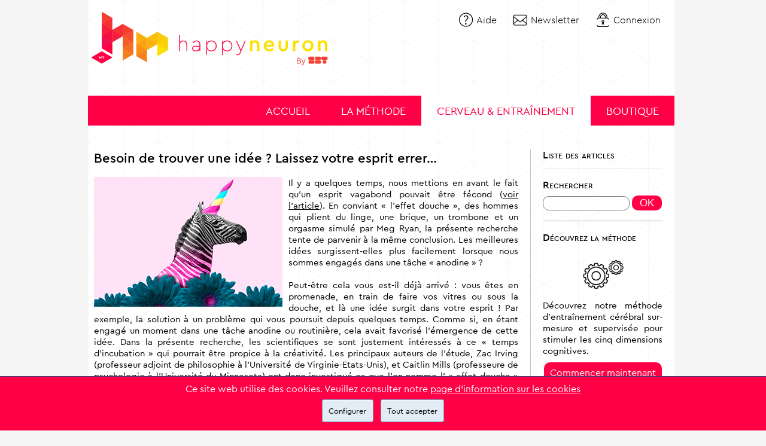

--- FILE ---
content_type: text/html; charset=UTF-8
request_url: https://www.happyneuron.fr/actualite-scientifique/besoin-de-trouver-une-ideelaissez-votre-esprit-errer
body_size: 7846
content:
<!DOCTYPE html PUBLIC "-//W3C//DTD XHTML 1.0 Transitional//EN" "http://www.w3.org/TR/xhtml1/DTD/xhtml1-transitional.dtd">
<html xmlns="http://www.w3.org/1999/xhtml">
	<head>
	<title>Actualité scientifique - Besoin de trouver une idée ? Laissez votre esprit errer… | HAPPYneuron</title>
	<meta name="description" content="Actualité scientifique HAPPYneuron : Besoin de trouver une idée ? Laissez votre esprit errer…" />
	<meta name="keywords" content="mémoire, attention, langage, fonctions exécutives, capacités visuo-spatiales, fonctions cognitives, entrainement cérébral, entrainement du cerveau, stimulation cognitive, programme personnalisé, suivi, amélioration des résultats, performance, index de performance cognitive, profil cognitif" />
	<meta http-equiv="Content-Type" content="text/html; charset=utf-8" />
	<meta name="verify-v1" content="HU+tGHvZKBNx2MBgVfl2s9pB3qXTu9mqgcdA6o5KdqE=" />
	<meta http-equiv="content-language" content="fr" />
	<meta name="language" content="fr" />
	<meta name="robots" content="index,follow" />
	<link rel="shortcut icon" href="/rsc/hn4/img/icons/favicon.ico" type="image/ico" />
	<link rel="apple-touch-icon" href="/rsc/hn4/img/apple-touch-icon.png" />
	<link href="/rsc/hn4/css/ui.css?v=251006" media="screen,print" rel="stylesheet" type="text/css" />
<link href="/rsc/hn4/css/sbt_main.css?v=251006" media="screen,print" rel="stylesheet" type="text/css" />
<link href="/rsc/hn4/css/modern-modal.css?v=251006" media="screen,print" rel="stylesheet" type="text/css" /><link href="/rsc/hn4/css/blog.css?v=251006" media="screen,print" rel="stylesheet" type="text/css" /><script type="text/javascript">
	var rscDir = "/rsc/hn4/";
	var txtEnterYourInfo = "Veuillez entrer vos informations";
	var txtLoading = "Chargement";
	var txtPleaseWait = "Veuillez patienter... Chargement...";
	var imgLngSubFolder = "";
</script>
<script type="text/javascript" src="/rsc/hn4/js/scriptaculous/prototype.js?v=251006"></script>
<script type="text/javascript" src="/rsc/hn4/js/scriptaculous/effects.js?v=251006"></script>
<script type="text/javascript" src="/rsc/hn4/js/standard.js?v=251006"></script>
<script type="text/javascript" src="/rsc/hn4/js/html5form.js?v=251006"></script>
<script type="text/javascript" src="/rsc/hn4/js/modern-modal.js?v=251006"></script>
<script type="text/javascript" src="/rsc/hn4/js/cookie-policy.js?v=251006"></script>
		<link href="/rsc/hn4/css/print.css?v=251006" media="print" rel="stylesheet" type="text/css" />
	<link rel="canonical" href="https://www.happyneuron.fr/actualite-scientifique/besoin-de-trouver-une-ideelaissez-votre-esprit-errer"/>
						<script type="text/javascript" src="/rsc/hn4/js/login.js?v=251006"></script>
			<!--	<script type="text/javascript" src="/rsc/hn4/js/min/hnlib.js?v=251006"></script>-->
	</head>

	<body id="langFR">
      <div id="cookieDisclaimer">
      <div>Ce site web utilise des cookies. Veuillez consulter notre <span class="cookieDisclaimerLink" onclick="loadHnModernModal('/cookies-information');">page d'information sur les cookies</span></div>
      <div class="cookieDisclaimerButtonContainer">
        <span class="cookieDisclaimerButton" onclick="loadHnModernModal('/cookies-information');">Configurer</span>
        <span class="cookieDisclaimerButton" onclick="cookiePolicyAnswer(true)">Tout accepter</span>
      </div>
    </div>
  		<div id="root">
						<div class='shadowBlocLeft'>
				<div class='shadowBlocRight'>
					<div class='shadowBlocMiddle'>
						<div id="header">
							<div id="logo">
                <a href="/"><img src="/rsc/hn4/img/layout/header/logoHN.png" alt="HAPPYneuron" /></a>
							</div>
							<div id="memberArea">
								<a id="btnHelp" href="/aide">Aide</a>
																		<a id="btnNewsletter" class="hard-popup" rel="hard-newsletter" href="/recevoir-la-newsletter">Newsletter</a>
										<a id="btnLogin" class="hard-popup" rel="hard-login" href="/compte/connexion">Connexion</a>
															</div>
							<div id="mainMenu"><ul><li><a href="#" >Boutique</a><div><ul><li><a href="/compte/inscription" >Abonnement</a></li>
<li><a href="/offrir-happyneuron" >Carte cadeau</a></li>
</ul></div>
</li>
<li class="current-menu-item"><a href="#" >Cerveau & entraînement</a><div><ul><li><a href="/cerveau-et-entrainement/pourquoi-l-entrainement-cerebral" >Pourquoi s'entraîner ?</a></li>
<li><a href="/cerveau-et-entrainement/fonctions-cognitives" >Fonctions cognitives</a></li>
<li><a href="/cerveau-et-entrainement/nos-recommandations" >Conseils</a></li>
<li class="current-menu-item"><a href="/actualite-scientifique" >Actualité scientifique</a></li>
</ul></div>
</li>
<li><a href="#" >La méthode</a><div><ul><li><a href="/la-methode/qu-est-ce-que-la-methode-happyneuron" >Qu'est-ce que c'est ?</a></li>
<li><a href="/la-methode/comment-marche-la-methode-happyneuron" >Comment ça marche ?</a></li>
<li><a href="/la-methode/validation-scientifique" >Validation scientifique</a></li>
<li><a href="/coach" >Coach cérébral</a></li>
<li><a href="/jeux" >Jeux</a></li>
</ul></div>
</li>
<li><a href="/" >Accueil</a></li>
</ul>
</div>
						</div>
						<div id="content">
									<div id="blog">
					<div class="sidebar">
			<h3><a href="/actualite-scientifique">Liste des articles</a></h3>
			<hr/>
			<form action="actualite-scientifique" method="GET">
				<h3>Rechercher</h3>
				<input type="text" name="search" />
				<button type="submit" class="blueBtn"><span>OK</span></button>
			</form>
			<hr/>
			<div class="homeItem withArticle">
				<h1>Découvrez la méthode</h1>
				<a href="/la-methode/qu-est-ce-que-la-methode-happyneuron"><img src="/rsc/hn4/img/layout/home/items/what-is-this.png" /></a>
				<div class="descr">
					Découvrez notre méthode d'entraînement cérébral sur-mesure et supervisée pour stimuler les cinq dimensions cognitives.				</div>

				<div class="signupButton">
					<a href="/compte/inscription" rel="hard-login" class="hard-popup">
						<div class="orangeBtnLeft">
							<div class="orangeBtnRight">
								<div class="orangeBtnMiddle">Commencer maintenant</div>
							</div>
						</div>
					</a>
				</div>
			</div>
					</div>
				<div class="compContent" id="articleFull">
				<h1>Besoin de trouver une idée ? Laissez votre esprit errer…</h1>
				<div class="articleContent">
											<img src="https://www.happyneuronpro.com/wp-content/uploads/20230517_article.jpg" class="img" />
										Il y a quelques temps, nous mettions en avant le fait qu’un esprit vagabond pouvait être fécond (<a href="https://www.happyneuron.fr/actualite-scientifique/un-esprit-vagabond-:-ca-a-du-bon">voir l’article</a>). En conviant « l’effet douche », des hommes qui plient du linge, une brique, un trombone et un orgasme simulé par Meg Ryan, la présente recherche tente de parvenir à la même conclusion. Les meilleures idées surgissent-elles plus facilement lorsque nous sommes engagés dans une tâche « anodine » ?<br/><br/>
Peut-être cela vous est-il déjà arrivé : vous êtes en promenade, en train de faire vos vitres ou sous la douche, et là une idée surgit dans votre esprit ! Par exemple, la solution à un problème qui vous poursuit depuis quelques temps. Comme si, en étant engagé un moment dans une tâche anodine ou routinière, cela avait favorisé l’émergence de cette idée. Dans la présente recherche, les scientifiques se sont justement intéressés à ce « temps d’incubation » qui pourrait être propice à la créativité. Les principaux auteurs de l’étude, Zac Irving (professeur adjoint de philosophie à l’Université de Virginie-Etats-Unis), et Caitlin Mills (professeure de psychologie à l’Université du Minnesota) ont donc investigué ce que l’on nomme l’ « effet douche » qui va, selon eux, bien au-delà de la salle de bain !<br/><br/>
Ils reviennent tout d’abord sur une fameuse étude publiée il y a maintenant dix ans ; il s’agit de celle menée par le psychologue Benjamin Baird (<a href="https://journals.sagepub.com/doi/10.1177/0956797612446024" target="_blank" >cliquez ICI</a>), qui a mis en lumière les bienfaits de l’errance mentale. A l’époque, les chercheurs ont demandé à des participants de trouver des utilisations alternatives, non conventionnelles pour des objets tels qu’une brique. Cette tâche devait être effectuée immédiatement après une phase de réflexion qui comprenait ou pas une tâche exigeante. Le problème est que les études qui ont suivi n’ont pas réellement conforté un lien clair entre l’errance mentale et la créativité. Selon Z. Irving, la plupart des protocoles de recherche ne mesuraient pas vraiment l’errance de l’esprit mais plutôt le degré de distraction des participants ; l’écueil principal étant que les tâches proposées n’étaient pas assez proches de celles que nous pouvons vivre au quotidien. <br/><br/>
Z. Irving et ses collègues ont donc repris en partie le protocole de B. Baird précédemment cité. Ils ont recruté des étudiants sur le campus du New Hampshire qui devaient (comme dans l’étude originale) trouver des utilisations alternatives pour une brique ou un trombone. Ils ont été répartis en deux groupes à qui (nouveauté) ont été proposées deux vidéos qui ont servi en fait de « temps d’incubation » (3 minutes). Le premier groupe (pas le plus chanceux) a regardé deux hommes pliant du linge, alors que le second groupe a regardé la célèbre scène du restaurant du film <i>Quand Harry rencontre Sally</i>, dans laquelle le personnage incarné par Meg Ryan démontre à Billy Crystal comment une femme peut facilement simuler un orgasme (pour <a href="/jeux/memoire">mémoire</a> : <a href="https://www.youtube.com/watch?v=TgP46TTgET0" target="_blank">cliquez ICI</a>. NB : en revanche, désolé, je n’ai pas trouvé la vidéo des hommes pliant du linge …). Pour citer Z. Irving : <i>« Ce que nous voulions vraiment savoir, ce n'était pas quelle vidéo vous aide à être plus créatif. […] La question était de savoir comment l'errance mentale est liée à la créativité lors de tâches ennuyeuses et engageantes. »</i><br/><br/>
Juste après le visionnage des vidéos, les participants de chaque groupe ont dû se remettre dans le processus d’énumération des utilisations alternatives de la brique et du trombone. Ils ont également estimé le degré de vagabondage de leur esprit pendant qu’ils regardaient les extraits vidéos. Les résultats indiquent que les idées créatives étaient plus fécondes dans le groupe où avait été proposée la vidéo « engageante » plutôt que la vidéo « ennuyeuse ». En d’autres termes, l’orgasme de Meg Ryan a permis une génération plus importantes d’idées originale, c’est-à-dire une errance mentale plus productive, par rapport au pliage du linge par ces messieurs. <br/><br/>
Pour conclure, le secret d’un vagabondage de l’esprit fructueux résiderait dans le fait que la tâche à effectuer (pendant la période dite d’incubation) ne soit pas trop ennuyeuse, mais un minimum engageante. L’équipe de recherche compte bien investiguer davantage ce constat en utilisant la réalité virtuelle pour étudier l’errance mentale dans des contextes « réalistes », comme se promener dans la rue. <br/><br/>
Allez, je file à la douche ! 				</div>
									<div class="articleSource">Source : <span>Source : Irving, Z. C., McGrath, C., Flynn, L., Glasser, A., & Mills, C. (2022). The shower effect: Mind wandering facilitates creative incubation during moderately engaging activities. Psychology of Aesthetics, Creativity, and the Arts. Advance online publication. https://doi.org/10.1037/aca0000516</span></div>
							</div>
		</div>
								<br class="clear" />
						</div>
					</div>
				</div>
			</div>

			<div class='shadowBlocLeft' id='footer'>
				<div class='shadowBlocRight'>
					<div class='shadowBlocMiddle'>
						<div>
							<div class="flagsList">
								<a href="https://www.happy-neuron.com" target="blank" title="US"><img src="/rsc/hn4/img/layout/flags/rounded_en.png" alt="US" /></a>
								<a href="https://www.happyneuron.de" target="blank" title="DE"><img src="/rsc/hn4/img/layout/flags/rounded_de.png" alt="DE" /></a>
								<a href="https://www.superaonline.com.br" target="blank" title="BR"><img src="/rsc/hn4/img/layout/flags/rounded_br.png" alt="BR" /></a>
							</div>
							<div class='socialList'>
							</div>
							<div id='socialLikeButtons'>
								<div id="btnFacebookLike">
									<div id="fb-root"></div><script src="https://connect.facebook.net/fr_FR/all.js#xfbml=1"></script><fb:like href="" send="false" layout="button_count" width="90" show_faces="false" font=""></fb:like>
								</div>
							</div>
								<div id="footerMenu">
	<div class='first'>
		<h4>La société</h4>
		<ul>
			<li><a href="https://www.happyneuron.com/" target="_blank">Qui sommes-nous ?</a></li>
			<li><a href="https://www.happyneuron-corp.com/lequipe/" target="_blank">L'équipe scientifique</a></li>
			<li><a href="/nous-contacter">Nous contacter</a></li>
			<li><a href="/mentions-legales-rgpd">Mentions légales</a></li>
		</ul>
	</div>
	<div>
		<h4>HAPPYneuron</h4>
		<ul>
			<li><a href="/la-methode/qu-est-ce-que-la-methode-happyneuron">Qu'est ce que c'est ?</a></li>
			<li><a href="/la-methode/comment-marche-la-methode-happyneuron">Comment ça marche ?</a></li>
			<li><a href="/compte/inscription">Inscription gratuite</a></li>
			<li><a href="/offrir-happyneuron">Cadeau HAPPYneuron</a></li>
			<li><a href="/aide">Aide</a></li>
			<li><a href="/conditions-generales-de-vente">Conditions générales de vente</a></li>
		</ul>
	</div>
	<div>
		<h4>La science</h4>
		<ul>
			<li><a href="/cerveau-et-entrainement/fonctions-cognitives">Le cerveau</a></li>
			<li><a href="/cerveau-et-entrainement/pourquoi-l-entrainement-cerebral">L'entraînement cérébral</a></li>
			<li><a href="/cerveau-et-entrainement/declin-cognitif-et-entrainement">Déclin cognitif et entraînement</a></li>
			<li><a href="/la-methode/validation-scientifique">Validation scientifique</a></li>
			<li><a href="/cerveau-et-entrainement/nos-recommandations">Nos recommandations</a></li>
			<li><a href="/actualite-scientifique">Actualité scientifique</a></li>
		</ul>
	</div>
	<div>
		<h4>Les services</h4>
		<ul>
			<li><a href="/coach">Le coach</a></li>
			<li><a href="/jeux">Les jeux</a></li>
			<li><a href="https://www.happyneuronpro.com" target="_blank">Pour les professionnels de santé</a></li>
		</ul>
	</div>
	<div class="logos">
		<span>Adhérent au CEN STIMCO</span>
		<a href="http://www.censtimco.org" target="_blank"><img src="/rsc/hn4//img/logos/cen_stimco.png" alt="Centre d'Expertise National en Stimulation Cognitive" title="Centre d'Expertise National en Stimulation Cognitive" /></a>
		<a href="http://www.fondation-recherche-alzheimer.com" target="_blank"><img src="/rsc/hn4//img/logos/ifrad.png" alt="Fondation pour la Recherche sur Alzheimer" title="Fondation pour la Recherche sur Alzheimer" /></a>
	</div>
</div>
							<div class="copyrightAndFooterline">
								<div class="copyright">
									&copy; Copyright HAPPYneuron 2026								</div>
																	<div id="footerLine">
										<a href="/prevention-alzheimer.html">Prévention alzheimer</a> <a href="/entrainement-cerebral.html">Entrainement cerebral</a> <a href="/coach-cerebral.html">Coach cerebral</a> <a href="/exercice-de-concentration.html">Exercice de concentration</a> <a href="/exercice-de-logique.html">Exercice de logique</a> <a href="/jeux-de-logique.html">Jeux de logique</a> <a href="/test-memoire.html">test memoire</a> <a href="/tests-psychotechniques.html">test psychotechnique</a> <a href="/travail-de-la-memoire.html">travail de la memoire</a>
									</div>
															</div>
						</div>
					</div>
				</div>
			</div>


			<div id="hard-login">
	<div class="hn-box accountingBox">
		<div class="hn-boxTitle">
			<span class="closeButton">Fermer</span>			<img src="/rsc/hn4/img/layout/icons/login.png" class="icon" />
			<div>Identification</div>
		</div>
		<div class="hn-boxContent">
									<form method="post" id="loginForm" action="https://www.happyneuron.fr/compte/connexion" validationWakeup="0">
							<div class="errorFeedback" style="display: none;">
								<img src="/rsc/hn4/img/layout/icons/errorIcon.png">
								<div class="errorFeedbackMessage"></div>
								<br class="clear" />
							</div>
							<p>Veuillez saisir votre adresse e-mail ci-dessous:</p>
							<div class="tableForm">
								<input name="remember_me" type="hidden" value="true" />
								<div class="row">
									<span class="label"><label for="winFrmLoginEmail">E-mail :</label></span>
									<span class="field"><input id="winFrmLoginEmail" name="login_email" type="text" value="" /></span>
								</div>
								<div class="row loginPwdLine" style="display: none">
									<div class="label"><label for="winFrmLoginPassword">Mot de passe :</label></div>
									<div class="field">
										<input id="winFrmLoginPassword" name="login_password" type="password" autocomplete="off" />
										<div id="passwordLost">Mot de passe oublié ? <a class="hard-popup" rel="hard-passwordLost" href="/compte/retrouver-login">Cliquez ici</a></div>
									</div>
								</div>
								<div class="hn-boxActions">
																			<button type="button" id="btnLoginFirstStep" class="hn-btnOrange">Valider</button>
																		<button type="submit" id="btnLoginLastStep" class="hn-btnOrange" style="display: none">Connexion</button>
									<div class="hn-autoformSendingData">
										<img src="/rsc/hn4/img/icons/loadingMedium.gif" alt="Loading" />Veuillez patienter... Chargement...									</div>
								</div>
							</div>
						</form>
							</div>
	</div>
</div>
<div id="hard-passwordLost">
	<div class="hn-box accountingBox">
		<div class="hn-boxTitle">
			<span class="closeButton">Fermer</span>			<img src="/rsc/hn4/img/layout/icons/login.png" class="icon" alt="Connexion" />
			<div>Mot de passe oublié</div>
		</div>
		<div class="hn-boxContent">
			<form method="post" id="passwordLostForm" action="https://www.happyneuron.fr/compte/retrouver-login" validationWakeup="0">
				<p>
					Veuillez entrer l'adresse e-mail associée à votre compte HAPPYneuron.<br/>
					Les instructions pour réinitialiser le mot de passe seront transmises à cette adresse e-mail.				</p>
				<div class="errorFeedback" style="display: none;">
					<img src="//rsc/hn4/img/layout/icons/errorIcon.png">
					<div class="errorFeedbackMessage"></div>
					<br class="clear" />
				</div>
				<div class="tableForm">
					<div class="row">
						<span class="label"><label for="winFrmPasswordLostEmail">E-mail :</label></span>
						<span class="field"><input id="winFrmPasswordLostEmail" name="email" type="text" /></span>
					</div>
					<div class="validation">
						<button type="submit" class="hn-btnOrange">Réinitialiser</button>
						<div class="hn-autoformSendingData">
							<img src="/rsc/hn4/img/icons/loadingMedium.gif" alt="Loading" />Enregistrement des données...						</div>
					</div>
				</div>
				<div><a class="hard-popup" rel="hard-login">&lt;&lt; Retour</a></div>			</form>
		</div>
	</div>
</div>
<div id="hard-passwordMayLost" hn-type="hard-popup">
	<div class="hn-box accountingBox">
		<div class="hn-boxTitle">
			<span class="closeButton">Fermer</span>			<img src="/rsc/hn4/img/layout/icons/login.png" class="icon" />
			<div>Connexion</div>
		</div>
		<div class="hn-boxContent">
			<p>Il semblerait que vous ayez égaré votre mot de passe, que souhaitez-vous faire ?</p>
			<div class="hn-boxActions">
				<a class="hn-btnOrange hard-popup" rel="hard-passwordLost">Réinitialiser votre mot de passe</a>
				<a class="hn-btnOrange hard-popup" rel="hard-login">Essayer encore</a>
			</div>
		</div>
	</div>
</div><div id="hard-subscribe" hn-type="hard-popup">
	<div class="hn-box accountingBox">
		<div class="hn-boxTitle">
			<span class="closeButton">Fermer</span>			<img src="/rsc/hn4/img/layout/icons/signup.png" class="icon" />
			<div>Inscription gratuite</div>
		</div>
		<div class="hn-boxContent">
			<form method="post" id="loginSubscribe" action="/compte/inscription" validationWakeup="4">
				<div class="errorFeedback" style="display: none;">
					<img src="/rsc/hn4/img/layout/icons/errorIcon.png">
					<div class="errorFeedbackMessage"></div>
					<br class="clear" />
				</div>
				<p class="welcomeInfo">
					Découvrez la méthode HAPPYneuron pendant <strong>7 jours</strong>, gratuitement et sans engagement.				</p>
				<div class="tableForm">
										<div class="row">
						<span class="label"><label for="winFrmSubscribeEmail">E-mail :</label>*</span>
						<span class="field"><input id="winFrmSubscribeEmail" name="email" type="email" value="" validationWakeup="1" /><span class="html5_formIconValidation"></span></span>
					</div>
					<div class="row">
						<span class="label"><label for="winFrmSubscribeFirstName">Prénom :</label>*</span>
						<span class="field"><input id="winFrmSubscribeFirstName" name="firstName" minlength="2" type="text" value="" /><span class="html5_formIconValidation"></span></span>
					</div>
					<div class="row">
						<span class="label"><label for="winFrmSubscribeLastName">Nom :</label>*</span>
						<span class="field"><input id="winFrmSubscribeLastName" name="lastName" minlength="2" type="text" value="" /><span class="html5_formIconValidation"></span></span>
					</div>
											<div class="row">
							<span class="label"><label for="winFrmPhone">Téléphone:</label></span>
							<span class="field"><input id="winFrmPhone" name="phone" maxlength="15" type="text" value="" /><span class="html5_formIconValidation"></span></span>
						</div>
										<div class="row">
						<span class="label"><label for="winFrmSubscribePassword">Mot de passe :</label>*</span>
						<span class="field"><input id="winFrmSubscribePassword" name="password" type="password" minlength="6" autocomplete="off" /><span class="html5_formIconValidation"></span></span>
					</div>
					<div class="row">
						<span class="label"><label for="winFrmMotivation">Votre motivation :</label>*</span>
						<span class="field">
							<select name="motivation" id="winFrmMotivation" required="1">
								<option value="">Sélectionnez...</option>
								<option value="1" >Loisir</option>
								<option value="4" >Santé</option>
							</select>
							<span class="html5_formIconValidation"></span>
						</span>
					</div>
					<div class="row">
						<span class="label"><label for="winFrmUserType">C'est pour :</label>*</span>
						<span class="field">
							<select name="userType" id="winFrmUserType" required="1">
								<option value="">Sélectionnez...</option>
								<option value="1" >Moi</option>
								<option value="2" >Un proche</option>
							</select>
							<span class="html5_formIconValidation"></span>
						</span>
					</div>
					<div class="row">
						<div class="label"><label for="winFrmCaptcha">Code de sécurité :</label></div>
						<div class="field">
							<p>Saisissez les caractères situés dans l'image ci-dessous</p>
							<div class="captchaLeft">
								<input id="winFrmCaptcha" name="validation" type="text" minlength="4" />
								<span class="html5_formIconValidation"></span>
								<a href="#" onclick="document.getElementById('captchaImg').src = '/rsc/common/img/captcha/generate.php?sid=' + Math.random(); return false"><img src="/rsc/common/img/captcha/refresh.gif" alt="Reload security image"></a>
							</div>
							<img id="captchaImg" src="/rsc/common/img/captcha/generate.php?sid=cd41b14029ce8ed58c7db7480e69c847" alt="Captcha image" />
						</div>
					</div>
          <div class="fullrow" id="frmCguLine">
            <input type="checkbox" id="frmCgu" name="frmCgu" value="1" required="1" />
<label for="frmCgu">J'accepte les</label>
<span class="link" onclick="loadHnModernModal('/conditions-generales-de-vente?modal=1')">Conditions d'utilisation</span>*
<span class="html5_formIconValidation"></span>
          </div>
					<div class="fullrow" id="frmSubscribeNewsletterLine">
						<input type="checkbox" id="frmSubscribeNewsletter" name="newsletter" value="1" /><label for="frmSubscribeNewsletter">Recevoir par email deux fois par mois l'actualité sur le cerveau et nos nouveautés</label>
					</div>
					<div class="validation">
						<button type="submit" id="btnSubscribe" class="hn-btnOrange"><img src="/rsc/hn4/img/layout/home/subscribeIconSmall.png" /> S'inscrire gratuitement</button>
					</div>
				</div>
				<div class="fullrow" id="frmPolicyAgree">
											<br/>* Champ obligatoire
									</div>
			</form>
		</div>
	</div>
</div>
<div id="hard-terms" hn-type="hard-popup">
	<div class="hn-box accountingBox">
		<div class="hn-boxTitle">
			<img src="/rsc/hn4/img/layout/icons/signup.png" class="icon" />
			<div>Conditions d'utilisation</div>
		</div>
		<div class="hn-boxContent">
			<div class="hn-box-navigate">
				<a class="printCgu" onclick="window.open('/conditions-generales-de-vente?print','_blank','toolbar=no, status=no, width=740, height=580') ; return false;" href="/conditions-generales-de-vente"><i class='glyphIcon glyphPrint'></i>Imprimer</a>
				<a class="hard-popup" rel="hard-subscribe"><i class='glyphIcon glyphBack'></i>Retour</a>
			</div>
			<div id="termsContent"></div>
		</div>	
	</div>
	<script type="text/javascript">
		TERMS_URI = "/conditions-generales-de-vente";
	</script>
</div><div id="hard-newsletter" hn-type="hard-popup">
	<div class="hn-box accountingBox">
		<div class="hn-boxTitle">
			<span class="closeButton">Fermer</span>			<img src="/rsc/hn4/img/layout/icons/email.png" class="icon" />
			<div>Inscrivez-vous à la newsletter</div>
		</div>
		<div class="hn-boxContent">
			<div class="homeItem newsletterSubscribe">
	<h3>Inscrivez-vous à <span class="highlight">la newsletter</span></h3>
	<img src="/rsc/hn4/img/layout/home/items/newsletter.png" />
	<div class="descr">
		Recevez gratuitement deux fois par mois les découvertes les plus intéressantes sur le cerveau et nos offres spéciales.		<form name="frmNewsletterSubscribe" method="post" action="/recevoir-la-newsletter">
			<input type='text' name='email' id='frmEmail' placeholder="Entrez votre adresse e-mail" />
			<button class="blueBtn" type="submit"><span>OK</span></button>
		</form>
	</div>
</div>
		</div>	
	</div>
</div>
					<div id="floatingHelpLink"><a href="/support"><img src="/rsc/hn4/img/layout/icons/email_white.png" />Besoin d'aide ? Cliquez ici</a></div>
						</div>
	</body>
</html>


--- FILE ---
content_type: text/html; charset=utf-8
request_url: https://accounts.google.com/o/oauth2/postmessageRelay?parent=https%3A%2F%2Fwww.happyneuron.fr&jsh=m%3B%2F_%2Fscs%2Fabc-static%2F_%2Fjs%2Fk%3Dgapi.lb.en.2kN9-TZiXrM.O%2Fd%3D1%2Frs%3DAHpOoo_B4hu0FeWRuWHfxnZ3V0WubwN7Qw%2Fm%3D__features__
body_size: 164
content:
<!DOCTYPE html><html><head><title></title><meta http-equiv="content-type" content="text/html; charset=utf-8"><meta http-equiv="X-UA-Compatible" content="IE=edge"><meta name="viewport" content="width=device-width, initial-scale=1, minimum-scale=1, maximum-scale=1, user-scalable=0"><script src='https://ssl.gstatic.com/accounts/o/2580342461-postmessagerelay.js' nonce="_LFeDq-KggKCP6kZH-lgzQ"></script></head><body><script type="text/javascript" src="https://apis.google.com/js/rpc:shindig_random.js?onload=init" nonce="_LFeDq-KggKCP6kZH-lgzQ"></script></body></html>

--- FILE ---
content_type: text/css
request_url: https://www.happyneuron.fr/rsc/hn4/css/ui.css?v=251006
body_size: 6057
content:
/*
  UI.CSS
  (c) HAPPYneuron 2015
*/





#popupWindowBg{
	position: fixed;
	top: 0px;
	left: 0px;
	width: 100%;
	height: 100%;
	background-color: #999998;
	z-index: 1000;
}
#popupWindowPopup{
	position: fixed;
	top: 50%;
	left: 50%;
	margin-left: -250px;
	margin-top: -150px;
	min-width: 500px;
	z-index: 1010;
	overflow: scroll-y;
	max-height: 500px;
}
#popupWindowPopup .hn-boxTitle{
	color: black;
	background: #C2C2C2;
	border: 0
}
#popupWindowPopup .hn-boxContent{
	border: 0
}
#popupWindowPopup .closeButton{
	float: right;
	text-shadow: none;
	cursor: pointer;
	margin-top: 7px;
	background: url('../img/layout/icons/close2.png') top right no-repeat;
	padding-right: 22px;
	width: 28px; height: 16px;
	position: relative;
	top: 4px;
	left: -4px;
	font-size: 16px;
	line-height: 16px;
}
#popupWindowPopup .closeButton:hover{ color: white; background-position: bottom right; }




 .html5_formIconValidation{
	display: inline-block;
	*display: inline;
	*zoom: 1; *display: inline; zoom: 1;
	width: 18px;
	height: 18px;
	margin-left: 5px;
  margin-top: -5px;
  vertical-align: middle;
}
.html5_inputValid{ border-color: green !important; }
.html5_inputInvalid{ border-color: red !important; }
.html5_inputValid + .html5_formIconValidation{
	background: url('../img/icons/tick.png') center center no-repeat;
}
.html5_inputInvalid + .html5_formIconValidation{
	background: url('../img/icons/error.png') center center no-repeat;
}
.html5_inputValid ~ .html5_formIconValidation{
  background: url('../img/icons/tick.png') center center no-repeat;
}
.html5_inputInvalid ~ .html5_formIconValidation{
  background: url('../img/icons/error.png') center center no-repeat;
}

.hn-autoformSendingData{ font-style: italic; display: none; }
.hn-autoformSendingData img{ margin-right: 10px; vertical-align: middle; }

.hn-btnOrange{
	margin-top: 0px;
	background: #FF0046;
	-webkit-border-radius: 10px;
	        border-radius: 10px;
	color: white;
	font-size: 22px;
	padding: 5px 20px;
	cursor: pointer;
	text-decoration: none;
	border: 0;
}
a.hn-btnOrange{
	padding: 10px 20px;
}
a.hn-btnOrange:hover{
	color: white;
}
.hn-btnOrange img {
	display: none;
}




.glyphIcon{
	display: inline-block;
	*display: inline;
	*zoom: 1; *display: inline; zoom: 1;
	width: 24px;
	height: 24px;
	margin-right: 5px;
	vertical-align: middle;
	background: url('../img/layout/icons/glyphIcons.png') top left;
}
.glyphIcon.glyphPrint{ background-position: 24px 0px; }
a:hover .glyphIcon.glyphPrint{ background-position: 24px -24px; }
.glyphIcon.glyphBack{	background-position: 0px 0px; }
a:hover .glyphIcon.glyphBack{	background-position: 0px -24px; }




.hn-boxTitle
{
  border: 1px solid #FF0046;
  -webkit-border-radius: 15px 15px 0px 0px;
          border-radius: 15px 15px 0px 0px;
	background: #FF0046;
	font-size: 22px;
  padding: 3px 5px 3px 20px;
	font-family: "Cerapro-regular";
	color: white;
}
.msie9 .hn-boxTitle{
	background: url([data-uri]);
}
.lt-msie9 .hn-boxTitle{
	filter: progid:DXImageTransform.Microsoft.gradient( startColorstr='#8ad6ff', endColorstr='#5eafdf',GradientType=0 );
}
.hn-boxTitle img.icon{
	display: none;
	margin-top: -2px;
	margin-right: 5px;
	vertical-align: top;
}
.hn-boxTitle .closeButton{
	float: right;
	width: 16px;
	height: 16px;
	cursor: pointer;
	margin-top: 2px !important;
	background: url('../img/layout/icons/close2.png') top right no-repeat;
	padding-right: 48px !important;
	font-size: 13px;
}
#langDE .hn-boxTitle .closeButton{ width: 33px; }
.hn-boxTitle .closeButton:hover{ color: white; background-position: bottom right; }
.hn-boxContent
{
  background: #F5F5F5;
  border: 1px solid #FF0046;
  -webkit-border-radius: 0 0 15px 15px;
          border-radius: 0 0 15px 15px;
  font-size: 12px;
  padding: 10px 10px 20px 10px;
}
.hn-boxContent .hn-boxActions{
	text-align: center;
	margin-top: 25px;
}

/*--------------------------
  COOKIE DISCLAIMER
--------------------------*/

#cookieDisclaimer{
  display: flex;
  flex-direction: column;
  justify-content: space-evenly;
  position: fixed;
  z-index: 100;
  bottom: 0;
  left: 0;
  right: 0;
  padding: 5px;
  background: #FF0046;
  border-top: 1px solid #1D4875;
  color: white;
  text-align: center;
  min-height: 80px;
  font-size: 16px;
}

.cookieDisclaimerLink,
#cookieDisclaimer a{
  color: white!important;
  text-decoration-line: underline!important;
  cursor: pointer;
}
#cookieDisclaimer .cookieDisclaimerButton {
  position: relative;
  display: inline-block;
  padding: .8em;
  border: 1px solid #7aa7c7;
  border-radius: 3px;
  outline: none;
  font-family: inherit;
  font-size: 13px;
  font-weight: normal;
  line-height: 1.15384615;
  text-align: center;
  text-decoration: none;
  cursor: pointer;
  user-select: none;
  margin: 4px;
  color: black;
  background-color: #e1ecf4;
  box-shadow: inset 0 1px 0 0 rgb(255 255 255 / 70%);
}

#cookieDisclaimer .cookieDisclaimerButton:hover,
#cookieDisclaimer .cookieDisclaimerButton:focus,
#cookieDisclaimer .cookieDisclaimerButton:active {
  color: #2c5777;
  background-color: #b3d3ea;
}

.cookieDisclaimerModal {
  width: 100%;
  height: 100%;
}

.cookieDisclaimerModal h1 {
  font-size: 2.4rem;
  margin-bottom: 30px;
}

.cookieDisclaimerModal ul {
  list-style-type: disc;
  margin: 0 0 1em 0;
  padding: 0 0 0 40px;
}

.hnModernModalContent h1 {
  font-size: 21px;
  margin: 0;
  padding: 0;
  color: #FF0046;
}

/*# sourceMappingURL=_maps/ui.css.map */


--- FILE ---
content_type: text/css
request_url: https://www.happyneuron.fr/rsc/hn4/css/sbt_main.css?v=251006
body_size: 40827
content:
/*
  SBT_MAIN.CSS
  (c) HAPPYneuron 2015
*/





@font-face {
	font-family: 'Cerapro-light';
	src: url("../fonts/cerapro-light-webfont.eot");
	src: url("../fonts/cerapro-light-webfont.eot?#iefix") format('embedded-opentype'),
       url("../fonts/cerapro-light-webfont.woff") format('woff'),
       url("../fonts/cerapro-light-webfont.ttf") format('truetype'),
       url("../fonts/cerapro-light-webfont.svg") format('svg');
}
@font-face {
	font-family: 'Cerapro-medium';
	src: url("../fonts/cerapro-medium-webfont.eot");
	src: url("../fonts/cerapro-medium-webfont.eot?#iefix") format('embedded-opentype'),
       url("../fonts/cerapro-medium-webfont.woff") format('woff'),
       url("../fonts/cerapro-medium-webfont.ttf") format('truetype'),
       url("../fonts/cerapro-medium-webfont.svg") format('svg');
}
@font-face {
	font-family: 'Cerapro-regular';
	src: url("../fonts/cerapro-regular-webfont.eot");
	src: url("../fonts/cerapro-regular-webfont.eot?#iefix") format('embedded-opentype'),
       url("../fonts/cerapro-regular-webfont.woff") format('woff'),
       url("../fonts/cerapro-regular-webfont.ttf") format('truetype'),
       url("../fonts/cerapro-regular-webfont.svg") format('svg');
}


h1, h2, h3, h4, h5, h6
{
	font-family: "Cerapro-medium";
	font-weight: normal;
	margin: 0px;
	padding: 0px;
}

p
{
	font-family: "Cerapro-regular";
	font-weight: normal;
	margin: 0px;
	padding: 0px;
}

html, body{ height: 100%; }
body
{
	width:100%;
	min-width:990px;
	margin: 0px;
	background: #F5F5F5;
	font-family: "Cerapro-regular";
	color: black;
	font-size: 10pt;
}


h1 {
	padding: 0em 0em .15em 0em;
	font-size: 27px;
	font-weight: normal;
}


h2 {
	font-size: 25px;
	padding: .5em 0em .3em 0em;
	line-height: 1em;
}

h3 {
	font-size: 20px;
	padding: .5em 0em .15em 0em;
	line-height: 1em;
	font-weight: normal;
}

h4, h5 {
	font-size: 1em;
	padding: .5em 0em .15em 0em;
	line-height: 1em;
}

img{ border: 0px; }

p {
	line-height: 125%;
	padding: .8em 0em;
}

em{
	font-style: normal;
}

a, .link
{
	color: black;
	text-decoration: underline;
  cursor: pointer;
}

a:hover, .link:hover
{
	color: #FF0046;
}

a.noLink{ text-decoration: none; }
a.noLink:hover{ color: #1c4f6e; }

.bold{ font-weight: bold; }
.justified{ text-align: justify; }
.floatLeft{ float: left; }
.floatRight{ float: right; }
.learnMore{ font-style: italic; text-align: right; }
.actionBtn{ text-align: center; margin-top: 20px; }

canvas{
	-webkit-tap-highlight-color: rgba(0, 0, 0, 0);
}




input.text_field, select.text_field, textarea.text_field
{
	border: 1px solid #71767A;
	padding-left: 5px;
}
input.text_field:hover, input.text_field:focus,
select.text_field:hover, select.text_field:focus,
textarea.text_field:hover, textarea.text_field:focus{ border-color: #C2C2C2; }

.tableForm p, .tableForm div.row{ display: table-row; }
.tableForm p .label, .tableForm p .field, .tableForm div .label, .tableForm div .field{
  display: table-cell;
  text-align: left;
  padding: 1px 0px;
  *display: inline;
  zoom: 1;
	vertical-align: top;
}
.tableForm p .label, .tableForm div .label{ width: 160px; }
.tableForm p.normal{ display: block; white-space: nowrap; }
.tableForm p.validation, div.validation{ display: block; text-align: center; margin-top: 20px; }
.formError{ text-align: center; font-weight: bold; font-size: 8pt; color: red; padding: 8px; }
#formSendingData{ font-style: italic; display: none; }
#formSendingData img{ margin-right: 10px; vertical-align: middle; }
img.formHelpBtn{ vertical-align: top; height: 16px; margin-left: 8px; }





#root{
	 min-height: 100%;
}
.shadowBlocLeft
{
	width: 995px;
	margin: 0 auto;
	padding-left: 9px;
}

.shadowBlocMiddle
{
	width: 980px;
	background: url('../img/layout/bgMain.jpg');
	border-top: 0;
}






#mainMenu
{
	height: 50px;
	font-family: "Cerapro-regular";
	color: white;
	text-transform: uppercase;
	font-size: 18px;
	text-align: right;
	background: #FF0046;
	margin-top: 50px;
	*position: relative;
	*z-index: 1;
}
#mainMenu a {
	text-decoration: none;
	outline: none;
	color: white;
}
#mainMenu ul {
	display: block;
	margin: 0;
	padding: 0 0 0 15px;
	line-height: 28px;
	height: 31px;
	position: relative;
	left: 0px;
	list-style-type: none;
}
#mainMenu ul div { padding-top: 2px; *margin-top: 2px; }
#mainMenu ul li { padding: 0; float: right; position: relative; height: 50px; z-index: 1000; }
#mainMenu ul ul {
	position: absolute;
	left: 0;
	display: none;
	height: auto;
	padding: 0;
	z-index: 1001;
	line-height: 15px;
	background: white;
	border: 1px solid #FF0046;
	text-align: left;
	min-width: 220px;
}
#mainMenu ul ul li { padding: 0; margin: 0; float: none; height: auto; font-size: 12pt; }
#mainMenu ul ul ul { float: left; margin: 0; top: 0; padding: 0;}

#mainMenu ul li a {
	display: block;
	margin: 0;
	padding: 0 25px;
	border: 1px solid transparent;
	height: 100%;
	line-height: 50px;
}
#mainMenu ul ul li a {
	line-height: 18px;
	color: #FF0046;
	white-space: nowrap;
}
#mainMenu ul ul a { display: block; margin: 0; padding: 10px 15px; height: auto; }

#mainMenu ul li:hover ul, div#mainMenu ul li.hover ul { display: block;  }
#mainMenu ul li:hover a, div#mainMenu ul li.hover a { color: #F9A015; }
#mainMenu ul li.current_page_item, div#mainMenu ul li.current-menu-item{
	background: white;
	padding-bottom: 1px;
}

#mainMenu ul li.current_page_item a, div#mainMenu ul li.current-menu-item a {
	color: #FF0046;
	padding-bottom: 3px;
	background: none;
}
#mainMenu ul li.current_page_item ul, #mainMenu ul li.current-menu-item ul {
	margin-top: -1px;
}
#mainMenu ul li.current_page_item ul li a, div#mainMenu ul li.current-menu-item ul li a {
	border: 0;
	background: none;
	padding-bottom: 9px;
	white-space: nowrap;
	line-height: 18px;
}
#mainMenu ul ul li.current_page_item a, div#mainMenu ul ul li.current-menu-item a {
	color: white;
	padding-bottom: 8px;
	border: 1px solid red;
}
#mainMenu ul ul li.current_page_item, div#mainMenu ul ul li.current-menu-item{
	background: #FF0046;
	color: white;
}
#mainMenu ul li:hover li a, div#mainMenu ul li.hover li a {
	color: #FF0046;
}
#mainMenu ul li:hover li:hover a, div#mainMenu ul li.hover li.hover a {
	color: white;
	background: #FF0046;
}
#mainMenu ul li:hover li.current_page_item:hover a, #mainMenu ul li:hover li.current-menu-item:hover a{ cursor: default; color: white; }





#header
{
	padding: 0px 0px 25px 0px;
	margin: 0px auto;
	position: relative;
}
#logo
{
	padding-top: 19px;
	padding-left: 5px;
}
#logo #tagLine{ position: relative; top: 33px; left: -232px; display: none;}
#memberArea {
	position: absolute;
	top: 11px;
	right: 8px;
	text-align: right;
	padding-top: 10px;
	padding-right: 15px;
	font-family: "Cerapro-light";
	font-size: 16px;
}
#memberArea a {
	display: inline-block;*display: inline;*zoom: 1;
	height: 18px;
	margin-left: 23px;
	text-decoration: none;
	background: url('../img/layout/icons/memberArea.png') top left no-repeat;
	padding: 3px 0px 3px 30px;
	line-height: 18px;
	vertical-align: middle;
}
#memberArea a:hover {
	text-decoration: underline;
	color: #FF0046;
}
#memberArea #btnHelp:hover {
	background-position: 0px -120px;
}
#memberArea #btnHelp {
	background-position: 0px -96px;
}
#memberArea #btnSignup {
	background-position: 0px -48px;
}
#memberArea #btnSignup:hover {
	background-position: 0px -72px;
}
#memberArea #btnLogin {
	background-position: 0px 0px;
}
#memberArea #btnLogin:hover {
	background-position: 0px -25px;
}
#memberArea #btnNewsletter {
	background-position: 0px -240px;
}
#memberArea #btnNewsletter:hover {
	background-position: 0px -264px;
}
#memberArea #btnProfile {
	background-position: 0px -144px;
}
#memberArea #btnProfile:hover {
	background-position: 0px -168px;
}
#memberArea #btnLogout {
	background-position: 0px -193px;
}
#memberArea #btnLogout:hover {
	background-position: 0px -216px;
}




#footer .shadowBlocMiddle{
	padding: 13px 13px 0 13px;
	width: 954px;
	background: #E6E6E6;
}


#footer .flagsList{ float: right; }


.socialList{ display: inline-block; *display: inline; *zoom: 1; *display: inline; zoom: 1; margin-right: 15px; }
.socialList a{ display: inline-block; *display: inline; *zoom: 1; *display: inline; zoom: 1; width: 33px; height: 33px; margin-right: 3px; font-size: 25px; background: url('../img/layout/footer/btnSocial.png'); }
.socialList .btnFacebook{ background-position: 0px 0px; }
.socialList .btnFacebook:hover{ background-position: 33px 0px; }
.socialList .btnTwitter{ background-position: 0px 99px; }
.socialList .btnTwitter:hover{ background-position: 33px 99px; }
.socialList .btnBlog{ background-position: 0px 66px; }
.socialList .btnBlog:hover{ background-position: 33px 66px; }
.socialList .btnTellAFriend{ background-position: 0px 33px; }
.socialList .btnTellAFriend:hover{ background-position: 33px 33px; }


#footer #socialLikeButtons{
	display: inline-block;
	*display: inline;
	*zoom: 1;
	*display: inline; zoom: 1;
	width: 250px;
	vertical-align: middle;
	margin-top: -25px;
}
#footer #socialLikeButtons #btnGGLike, #footer #socialLikeButtons #btnFacebookLike{
	display: inline-block;
	*display: inline;
	*zoom: 1; *display: inline; zoom: 1;
	vertical-align: top;
	margin-right: 10px;
}


#footer .copyrightAndFooterline{
	text-align: center;
	margin-left: -13px;
	margin-right: -13px;
	background: url('../img/layout/bgMain.jpg');
}

#footer .copyright{
	font-size: 13px;
	padding-top: 9px;
	padding-bottom: 13px;
	color: #828282;
}


#footerMenu{
	margin: 25px 0px 8px 10px;
	font-size: 11.2px;
}
#footerMenu h4{
	font-size: 16px;
	margin-bottom: 12px;
}
#footerMenu ul, #footerMenu ul li
{
	list-style: none;
	text-align: left;
	margin: 0px;
	padding: 0px;
}
#footerMenu a{
	text-decoration: none !important;
}
#footerMenu a:hover{ text-decoration: underline !important; }
#footerMenu div{
	display: inline-block;
	*display: inline;
	*zoom: 1; *display: inline; zoom: 1;
	border-left: 1px solid black;
	vertical-align: top;
	margin-right: 12px;
	padding-left: 12px;
	height: 100%;
}
#footerMenu div.logos{
	text-align: center;
	width: 225px;
	height: auto;
	border-left: 0;
	color: #828282;
}
#footerMenu div.logos span{ margin-bottom: 4px; display: block; }
#footerMenu div.first{ padding-left: 0px; border-left: 0px; }

#footerLine{
	font-size: 9px;
	text-align: center;
	margin-top: 0px;
	padding-bottom: 10px;
}
#footerLine a{
  text-decoration: none;
  padding-right: 5px;
 	font-style: italic;
  opacity: 0.5;
  filter: alpha(opacity=50);
}




#scheduledMaintenance{
	padding: 5px;
	text-align:center;
	border-bottom: 1px solid #5D8199;
	background: #F4FAFF;
}

#scheduledMaintenance img{
	margin-right: 8px;
}




#floatingHelpLink{
	position: fixed;
	bottom: 0;
	right: 10px;
	padding: 5px 10px;
	background: #FF0046;
	color: white;
	font-weight: bold;
	font-size: 13px;
	-webkit-border-radius: 5px 5px 0px 0px;
	        border-radius: 5px 5px 0px 0px;
}
#floatingHelpLink img{
	vertical-align: middle;
	margin-right: 8px;
	height: 18px;
}

#floatingHelpLink a{
	color: white;
	text-decoration: none;
}

#floatingHelpLink a:hover{
	text-decoration: underline;
}





.lockedElement{
	background: url('../img/layout/lockedElement.png') center center;
}
.lockedElementPopup{
	width: 380px;
	background: url('../img/layout/bgElement.jpg') center center;
	border: 1px solid #5D8199;
	-webkit-border-radius: 10px 10px;
	        border-radius: 10px 10px;
	padding: 20px;
	text-align: center;
	overflow: hidden;
	zoom: 1;
	margin: 0 auto;
}
.lockedElementPopup img{ float: left; }
.lockedElementPopup .btns{ margin-top: 25px; }
.lockedElementPopup .btns .orangeBtnMiddle{ padding: 0px 5px; }





#popupWindowBg{
	position: fixed;
	top: 0px;
	left: 0px;
	right: 0px;
	bottom: 0px;
	background-color: #999998;
	z-index: 1000;
}
#popupWindowPopup{
	position: fixed;
	top: 50%;
	left: 50%;
	margin-left: -250px;
	margin-top: -150px;
	min-width: 500px;
	z-index: 1010;
	overflow: scroll-y;
	max-height: 500px;
}
@media only screen
and (min-device-width : 768px)
and (max-device-width : 1024px)
{
	#popupWindowPopup{
		position: absolute;
	}
}
@media only screen
and (min-device-width : 768px)
and (max-device-width : 1024px)
and (orientation:portrait)
{
	#popupWindowPopup{
		-webkit-transform: scale(1.4);
    -moz-transform: scale(1.4);
    -o-transform: scale(1.4);
    -ms-transform: scale(1.4);
		    transform: scale(1.4);
	}
}





#popupWindowPopup.faqWindow{
	background: #F5F5F5;
	border: 1px solid #C2C2C2;
	-webkit-border-radius: 10px 10px;
	        border-radius: 10px 10px;
	padding: 20px;
	font-size: 12px;
	max-width: 610px;
	overflow-y: scroll;
}

#popupWindowPopup.faqWindow p{
	font-size: 16px;
}
#popupWindowPopup.faqWindow td{ border: 0; }





#success-feedback, #error-feedback, #warning-feedback, #info-feedback,
.successFeedback, .errorFeedback, .warningFeedback, .infoFeedback
{
	border: 1px solid black;
	-webkit-border-radius: 10px;
	        border-radius: 10px;
	color: #2E3C52;
	padding: 10px 10px 0px 10px;
	margin: 10px 10px 10px 0px;
	height: 1%;
	overflow: hidden;
	zoom: 1;
}
#success-feedback img, #error-feedback img, #warning-feedback img, #info-feedback img,
.successFeedback img, .errorFeedback img, .warningFeedback img, .infoFeedback img{ float: left; margin: 0px 10px 5px 0px; }
#success-feedback div, #error-feedback div, #warning-feedback div, #info-feedback div,
.successFeedback div, .errorFeedback div, .warningFeedback div, .infoFeedback div{ margin-left: 40px; }
#success-feedback ul, #error-feedback ul, #warning-feedback ul, #info-feedback ul,
.successFeedback ul, .errorFeedback ul, .warningFeedback ul, .infoFeedback ul{ margin-top: 0px; }
#success-feedback, .successFeedback
{
	border-color: #9ADF8F;
	background-color: #D4FFCD;
}
#error-feedback, .errorFeedback
{
	border-color: red;
	background-color: #FFD2D3;
}
#warning-feedback, .warningFeedback
{
	border-color: #C2A05C;
	background-color: #FFF9D2;
	padding-bottom: 10px;
}
#info-feedback, .infoFeedback
{
	border-color: #236390;
	background-color: #C7E8FE;
}
#box-feedback{ color: red; margin-bottom: 30px; }





.expandableList{ text-align: center; margin-top: 20px; }
.expandableList a .expandableElement{ text-decoration: none; }
.expandableElement{
  display: inline-block;
  *display: inline;
  *zoom: 1; *display: inline; zoom: 1;
  border: 1px solid #C2C2C2;
  -webkit-border-radius: 10px;
          border-radius: 10px;
  background: #F5F5F5;
  vertical-align: top;
  cursor: pointer;
  -webkit-transition: all 0.3s linear;
  -moz-transition: all 0.3s linear;
  -o-transition: all 0.3s linear;
  transition: all 0.3s linear;
}
.expandableElement:hover, .expandableElement.selected{ border-color: #FF0046; }





.blueBoxTop, .redBoxTop{
	background: #999999;
	font-family: "Cerapro-light";
	font-size: 22px;
	padding-right: 6px;
	color: white;
	text-align: left;
	-webkit-border-radius: 10px 10px 0 0;
	        border-radius: 10px 10px 0 0;
}
.blueBoxTop div, .redBoxTop div{ line-height: 30px; font-size: 16px; font-weight: bold; }
img.icon{
	float: left;
	margin-top: 7px;
	margin-right: 5px;
	vertical-align: top;
}
.blueBoxTop img.icon, .redBoxTop img.icon{
	float: left;
	margin-top: 3px;
	margin-right: 5px;
	vertical-align: top;
}
.redBoxTopLeft{ background-image: url('../img/layout/boxRedTop.png'); }
.redBoxTopRight{ background-image: url('../img/layout/boxRedTop.png'); }
.redBoxTop{ background-image: url('../img/layout/boxRedTop.png'); color:white; text-shadow: 1px 1px black; }


.blueBoxContent
{
	background: #F5F5F5;
	border: 1px solid #C2C2C2;
	-webkit-border-radius: 0px 0px 10px 10px;
	        border-radius: 0px 0px 10px 10px;
	padding: 10px;
}
.blueBtn, .orangeBtn{
	display: inline-block;
	*display: inline;
	*zoom: 1; *display: inline; zoom: 1;
	width: 100px;
	height: 31px;
	border: none;
	font-size: 17px;
	line-height: 31px;
	text-decoration: none;
	-webkit-border-radius: 10px;
	        border-radius: 10px;
}
.blueBtn, a.blueBtn{
	background: #FF0046;
	color: white;
}
.orangeBtn{
	background: url('../img/layout/orangeBtn.png') center center;
	color: #803714;
}

.orangeBtnLeft{
	display: inline-block;
	*display: inline;
	*zoom: 1;
}
.orangeBtnMiddle, .orangeBtnMiddle button{
	background: #FF0046;
	color: white;
	-webkit-border-radius: 15px;
	        border-radius: 15px;
	line-height: 45px;
	height: 45px;
	font-size: 22px;
}
a .orangeBtnLeft, a .orangeBtnMiddle{ text-decoration: none; color: white; }
.orangeBtnMiddle button{ border: 0; cursor: pointer; }
.orangeBtnLeft:hover .orangeBtnMiddle, .orangeBtnLeft:hover .orangeBtnMiddle button{ background-position: bottom left; }



.newsletterSubscribe.homeItem img{ width: 195px; float: right; }
.newsletterSubscribe.homeItem h3{ display: none; }
.newsletterSubscribe.homeItem br{ display: none; }
.newsletterSubscribe.homeItem br{ display: none; }
.newsletterSubscribe.homeItem .descr{
	text-align: justify;
	font-size: 15px;
	line-height: 15px;
	padding: 20px 0px 25px 5px;
}
.newsletterSubscribe.homeItem form{ margin-top: 15px; }
.newsletterSubscribe.homeItem input#frmEmail{
	width: 195px;
	margin-right: 3px;
	vertical-align: top;
	font-style: normal;
	padding: 3px 4px 4px 4px;
}
.newsletterSubscribe.homeItem input{
	font-family: "Cerapro-light";
	font-weight: normal;
}
.newsletterSubscribe.homeItem .blueBtn span{ position: relative; top: -4px; }
.newsletterSubscribe.homeItem .blueBtn{
	width: 50px;
	height: 25px;
}
.newsletterSubscribe.homeItem .action{	clear: both; }
.newsletterSubscribe.homeItem .action a{ display: none; }
.newsletterSubscribe.homeItem .formError{ color: red; margin-top: 8px }
.newsletterSubscribe.staticEl.homeItem{
    margin: 0 auto;
    width: 656px;
}




#coachInfo h3{ text-align: center; }
#coachInfo .intro{ margin-bottom: 25px; }
#coachInfo .colList{
	text-align: center;
}
#coachInfo div.col{
	display: inline-block;
	*display: inline;
	*zoom: 1; *display: inline; zoom: 1;
	border: 1px solid #C2C2C2;
	background: #F5F5F5;
	-webkit-border-radius: 15px;
	        border-radius: 15px;
	padding: 10px;
	width: 250px;
	margin: 0px 8px;
	vertical-align: top;
	text-align: left;
}
#coachInfo div#colCenter{ width: 310px; }
#coachInfo #colCenter legend{ margin-left: 112px; }
#coachInfo #colLeft legend{ margin-left: 63px; }
#coachInfo #colRight legend{ margin-left: 63px; }






#login-form
{
	width: 500px;
	margin: 0 auto;
}
#login-form a, #hard-password a{ cursor: pointer; }
#login-form #pop_email, #login-form #pop_password, #hard-password #pop_email{ width: 250px; }
#login-form .fullrow, #hard-password .fullrow{ margin-top: 15px; }
#login-form .validation, #hard-password .validation{ margin-bottom: 20px; }





#coachConfirm{ margin: 50px 0px 20px 0px; padding: 0; }
#coachConfirm img.coachImage{ margin-left: -20px; margin-bottom: 10px; }
#coachConfirm .speech{
	margin: 15px 0px 0px 143px;
	width: 766px;
}
#coachConfirm .speechTop{
	height: 52px;
	background: url('../img/layout/coach/speechTop.png') top center no-repeat;
}
#coachConfirm .speechMiddle{
	padding: 0px 15px 0px 80px;
	background: url('../img/layout/coach/speechMiddle.png') top center repeat-y;
}
#coachConfirm .speechBottom{
	height: 13px;
	background: url('../img/layout/coach/speechBottom.png') top center repeat-y;
}
#coachConfirm .speechContent{
	position: relative;
	top: -30px;
}





table.shopping-cart
{
	width: 100%;
	border: 0px;
	border-collapse: collapse;
}
table.shopping-cart th{	background-color: #D2E9FF; }
table.shopping-cart tr td
{
	padding: 3px;
	border: 1px solid #C2C2C2;
}
.shopping-cart-header, .shopping-cart-footer{ background-color: #EFF8FF; }
.shopping-cart-header td, .shopping-cart-footer td
{
	text-align: center;
	font-weight: bold;
	padding: 5px;
	background-color: #c2c2c2;
}
.shopping-cart td.right, .shopping-cart-footer td.right{ text-align: right; }












.button
{
	float: right;
	margin: 0px 6px;
}

.big-button
{
	font-size: 1.4em;
	padding: 4px 18px 4px 18px !important;
}

.transparent-button,
.orange-button,
.grey-button,
.green-button,
.blue-button
{
	border: 1px solid transparent;
	padding: 3px 8px 3px 8px;
	text-decoration: none !important;
	font-style: Arial;
	cursor: pointer;
}

.linkAsBtn {
	padding: 4px 12px 4px 12px;
}

.asterisk
{
	color: #996666;
	font-style: italic;
}

.none
{
	color: #999;
	font-style: italic;
}

.fetch_login
{
	border: 0 !important;
	background:url(../img/btn/account/Submit.png);
	width: 148px;
	height: 42px;
	cursor: pointer;
	background-repeat: no-repeat;
}

p.fetch_login_badpass
{
	color: black;
	font-family:Verdana, Arial, Helvetica, sans-serif;
	border:1px solid #DF8F90;
	-webkit-border-radius: 8px;
	        border-radius: 8px;
	background: #FFD2D3;
	margin:5px !important;
	padding:5px !important;
}
p.fetch_login_badpass img{ float: left; margin-right: 5px; }
p.fetch_login_passok
{
	color:green;
	font-family:Verdana, Arial, Helvetica, sans-serif;
	border:1px solid green;
	margin:5px !important;
	padding:5px !important;
}



label#fetch_login_label
{
	color:#072770;
}

#content
{
	padding: 0px 0px 0px 35px;
	margin: 15px 0px 0px -35px;
	clear: both;
	font-size: 11pt;
	min-height: 300px;
}

#main, .main
{
	margin: 0px 20px 0px 20px;
	padding: 0px 0px 50px 0px;
}

#content #main h2, #content .main h2 {
	padding: 0;
}

#content #main img.backtotop {
	padding: 2px;
	border: none;
	float: right;
}


#content #main p, #content .main p
{
	text-align: justify;
}

#main.legal-notices h2 {
  padding-top: 16px !important;
}

#content #settings-msg
{
	border:green solid 2px;
	margin: 8px 0 2px 0;
	padding: 4px 8px;
	color: green;
}

.full_width
{
	margin: 0 0 0 10px !important;
	width: 955px !important;
}



#main-flash
{
	margin-bottom: 20px;
}

.game-preview
{
	float:left;
	margin:10px 3px 5px 0px;
	width:93px;
	font-size: 12px;
	border: undefined solid #EEEEEE;
	border-color: #EEEEEE 8px;
}
.game-name
{
	width:93px;
	height:48px;
	padding-top:10px;
	margin-bottom:6px !important;
	text-align:center;
	font-weight: bold;
	color:white;
}
.game-snapshot
{
	text-align: center;
	padding-bottom:0px;
	margin-bottom:7px;
}
.game-play-button
{
	padding:3px 1px 3px 1px;
	margin:3px;
	border: undefined solid #999999;
	border-color: #999999 1px;
	background-color: #EEEEEE;
	text-align:center;
	margin-bottom:3px;
}
.game-preview a
{
	text-decoration: none !important;
	color: black;
}



thead, tfoot {
	background-color: #E2EDF2 !important;
}



.moregames {
	clear: both;
	background: url(../img/icons/backmoregames.gif) top left repeat-x;
	border: 1px solid #c0e7ff;
	padding: 5px 0px 0px 5px;
	line-height: 1em;
	font-size: .9em;
	font-weight: bold;
	margin: 10px 0px 10px 0px;
	height: 20px;
}




.error_highlight_field
{
	border: 2px solid red;
}

div.error
{
	color: red;
	font-size: 1.0em;
	width: 100%;
}


.section-header
{
	width: 100%;
	padding: 0px 0px 10px 0px;
	border-width: 0;
	font-family: Verdana, Arial, Helvetica, sans-serif;
	font-weight: bold;
	font-size: 16pt;
	text-align: left;
}

table.input-form
{
	font-family: Verdana, arial, helvetica, sans-serif;
	font-size: 1em;
	border-width: 0;
	width: 100%;
	border-collapse: collapse;
}

table.input-form tr td
{
	border-width: 1px;
	border-style: solid;
	border-color: #b9cdd8;
	padding: 5px;
}

table.input-form tr.store_navbar td
{
	text-align: center;
}

table.input-form tr.store_navbar td a
{
	display: block;
}

table.input-form tr.store_navbar td.selected
{
	background-color: #D6EEFF;
}

table.input-form tr.store_navbar td.selected a
{
	color: #651572;
}


.secure
{
	padding: 0px 3px;
	margin: 0px;
	vertical-align: top;
	float: right;
}
#subscribe input#security_code,
#subscribe input#ccVerificationValue
{
	width: 50px;
}

#subscribe input#phone_area,
#subscribe input#phone_ac
{
	width: 40px;
}

#subscribe input#phone_number
{
	width: 135px;
}

#subscribe .subscribe-information
{
	border: 1px solid orange;
	text-align: left;
	float: left;
	padding: 5px;
	margin: 5px;
	width: 220px;
	height: 140px;
}

#subscribe .subscribe-information p
{
	padding: 0px;
	margin-top: 3px;
	margin-left: 8px;
	margin-bottom: 3px;
}

#subscribe .subscribe-information a
{
	float: right;
}

#cmr_frame .form_error
{
	background-color: #ffe4e4;
}

#cmr_frame .form_valid
{
	background-color: #deffd9;
}



.label-cell
{
	background-color: #e2edf2;
	width: 35%;
	text-align: right;
	font-weight: bold;
	vertical-align: center;
	color: #1c4f6e;
}

.input-cell, .fullinput-cell
{
	text-align: left;
	font-weight: normal;
	vertical-align: middle;
}

.fullinput-cell input
{
	width: 99%;
}

.required-label
{
	font-size: 8pt;
	padding: 3px;
	float: right;
}

.required
{
	color: red;
}

.required-indicator
{
	color: red;
	font-weight: normal;

}


table.middle
{
	border-spacing: 0px;
	border: 0px;
	padding: 0px;
	margin: 0px;
	width: 100%;
	height: 100%;
}

table.middle tr td
{
	vertical-align: middle;
	text-align: center;
	margin: 0px;
	padding: 0px;
	border-spacing: 0px;
}

.clear
{
	clear: both;
	margin: 0px;
	padding: 1px;
	width: 50%;
}
.clearLeft{ clear: left; }


.block{	display: block;}
.hidden{	display: none;	visibility: hidden;	position: absolute;	width: 0px;	height: 0px; }

p.indent
{
	text-indent: 50px;
}

.faq_link img
{
	border: 0px;
	cursor: help;
}



img.back_to_top
{
	float: right;
}

a:hover img.roll_opacity
{
	opacity: 0.75;
	-moz-opacity: 0.75;
	-khtml-opacity: 0.75;
	filter: alpha(opacity=75) alpha(opacity=75);
}

a.read-more
{
	background-image: url(../img/icons/read-more.jpg);
	background-repeat: no-repeat;
	background-position: right center;
	padding-right: 35px;
	color: #204e7f;
	text-decoration: none !important;
}

a.read-more:hover
{
	text-decoration: underline !important;
}




.sbt_promote
{
	width: 225px;
	padding-top: 10px;
	padding-bottom: 10px;
}

#sidebar .sbt_promote
{
	width: 225px;
}

.sbt_promote_title
{
	background-color: #eee;
	padding: 5px 1px 2px 1px;

}

.sbt_promote_title h4
{
	font-size: 12pt;
	font-weight: bold !important;
	color: #0a749e;
	padding: 2px 0px 3px 8px;
	margin: 0px;
}

.sbt_promote_title h4 a,
.sbt_promote_title h4 a:HOVER
{
	color: white !important;
	text-decoration: none !important;
}

.sbt_promote_content,
.sbt_promote_foot
{
	background-color: #eee;
}

.sbt_promote_content
{
	text-align: justify;
}

.sbt_promote_content a
{
	text-decoration: none !important;
}

.sbt_promote_content a:hover
{
	color: orange !important;
}

.sbt_promote_content em
{
	margin: 20px;
}

.sbt_promote_content p
{
	text-align: center;
}

.sbt_promote_content p img.border
{
	border: 1px solid black;
}

.sbt_promote_content_inner
{
	background-image: url("../img/sidebar/box-bg.gif");
	background-repeat: repeat-x !important;
	background-position: top;
	background-color: #efefef;
	width: auto;
	text-align: justify;
	margin: 0px 10px;
	padding: 3px;
}

.sbt_promote_content_inner a
{
	color: #04649e;
	text-decoration: none;
}

.sbt_promote_content_inner a:hover
{
	color: #ff6602;
	text-decoration: underline;
}

.sbt_promote_foot
{
	height: 5px;
}

.sbt_promote div
{
	padding-top:4px;
	background-repeat: no-repeat;
}

.sbt_promote div.sbt_promote_content ul li
{
	border: 0px solid red !important;
	width: 180px !important;
}

.sbt_promote div.sbt_promote_content ul,
.sbt_promote div.sbt_promote_content ul li
{
	padding: 0px;
	margin: 0px;
	text-align: left;
}

.sbt_promote div.sbt_promote_content ol
{
	padding-left: 20px;
}
.sbt_promote div.sbt_promote_content ul
{
	padding-left: 13px;
}

.sbt_promote_280{	width: 280px;}
.sbt_promote_280 input.form_text{	width: 240px !important;}
.sbt_promote_280 .sbt_promote_title{}
.sbt_promote_280 .sbt_promote_content_inner{	width: 260px;}
.sbt_promote_280 .sbt_promote_foot{}

.sbt_promote_300{	width: 300px;}
.sbt_promote_300 input.form_text{	width: 260px !important;}
.sbt_promote_300 .sbt_promote_title{}
.sbt_promote_300 .sbt_promote_content_inner{	width: 280px;}
.sbt_promote_300 .sbt_promote_foot{}

.sbt_promote_345{	width: 345px;}
.sbt_promote_345 input.form_text{	width: 300px !important;}
.sbt_promote_345 .sbt_promote_title{}
.sbt_promote_345 .sbt_promote_content_inner{	width: 320px;}
.sbt_promote_345 .sbt_promote_foot{}



#about_us p
{
	text-align: justify;
	margin-bottom: 2em;
}

#about_us a
{
	font-style: italic;
}

.about_us img
{
	float: left;
	margin: 0px;
}

.about_publications
{
	clear: both;
	border: 1px solid #336699;
	font-size: 0.8em;
	overflow: auto;
	background-color: white;
	margin-top: 10px;
	padding: 2px;
	height: 250px;
}

.about_publications ul
{
	padding: 10px;
	margin: 0px;
}

.about_publications li
{
	padding-bottom: 1em;
	list-style: none;
}


#interview
{
	padding-top: 10px;
}

#interview h5
{
	margin: 15px 0px 0px 0px;
	font-size: 1.0em;
}

#interview p,
#interview ol
{
	padding-top: 10px;
	padding-bottom: 10px;
}

#interview p a.up
{
	float: right;
	padding: 0px;
}



div.faq_item
{
	padding: 0px 0px 10px 10px;
}

.faq h2
{
	padding-top: 50px;
}

#faq_menu ul li
{
	display: block;
}



.more_tab_caption
{
	color: white;
	font-weight: bold;
	text-align: center;
	background-color: transparent;
	padding-bottom: 5px;
}

.more_tab_value
{
	text-align: center;
	padding: .3em;
	background-color: transparent;
	padding-bottom: 20px;
	font-size:14px;
}

.more_tab_value div.blue_box
{
	margin: 5px 0px 5px 0px;
}



#more_description
{
	padding: 0px;
	position: relative;
	float: left;
}

#more_description p
{
	padding-top: 0px;
	text-align: justify;
}


.more_1, .more_2, .more_3, .more_4, .more_5
{
	padding: 0px;
	position: relative;
	float: left;
}

.more_1 h1, .more_1 h4, .more_1 h5, #more_details_1 ul a, .listgame_topic_1 .listgame_title td, .sector_1, .sector_1 a{	color: #04999d !important;}
.more_2 h1, .more_2 h4, .more_2 h5, #more_details_2 ul a, .listgame_topic_2 .listgame_title td, .sector_2, .sector_2 a{	color: #d10031 !important;}
.more_3 h1, .more_3 h4, .more_3 h5, #more_details_3 ul a, .listgame_topic_3 .listgame_title td, .sector_3, .sector_3 a{	color: #970194 !important;}
.more_4 h1, .more_4 h4, .more_4 h5, #more_details_4 ul a, .listgame_topic_4 .listgame_title td, .sector_4, .sector_4 a{	color: #666666 !important;}
.more_5 h1, .more_5 h4, .more_5 h5, #more_details_5 ul a, .listgame_topic_5 .listgame_title td, .sector_5, .sector_5 a{	color: #649903 !important;}

.hn-ads
{
	border: 0px;
}

#ads-home
{
	width: 712px;
	height: 48px;
}

#main iframe#game
{
	border: 1px solid black;
	margin: 0px;
	padding: 0px;
	width: 712px;
	height: 382px;
}



img.s_button
{
	border: 0px;
	padding: 0px 0px 10px 0px;
}



#cognitive_training .form_form
{
	float: left;
	margin: 0px 0px 20px 40px;
	padding: 0px 4px;
}

#cognitive_training .form_left
{
	float: left;
	min-width: 210px;
	max-width: 400px;
	height: auto;
	padding: 5px 0px 5px 2px;
}

#cognitive_training .form_right
{
	float: left;
	padding: 5px 2px 5px 0px;
}

#cognitive_training .form_br
{
	clear: both;
	float: left;
	width: 100%;
}

#cognitive_training .form_input_text
{
	border: 1px solid #b9cdd8;
	width: 230px;
}

#cognitive_training .form_input_text:focus,
#cognitive_training .form_input_text:hover
{
	background-color: #EEEEEE;
}

#cognitive_training .form_input_submit
{
	border: 1px solid #b9cdd8;
	background-color: #EEEEEE;
	font-weight: bold;
	width: 100px;
	height: 25px;
}



img.tools_index_img
{
	padding: 10px 0px;
	border: 0px;
}


.pc_checkbox
{
	background-position: 3px center;
	background-repeat: no-repeat;
	border: 1px solid #fff;
	padding-left: 24px;
	cursor: pointer;
}

.pc_check_unchecked
{
	background-image: url(../img/icons/checkbox-off.gif);
}

.pc_check_checked
{
	background-image: url(../img/icons/checkbox.gif);
}

.pc_check_unchecked_disabled
{
	background-image: url(../img/icons/checkbox-off-disable.gif);
}

.pc_check_checked_disabled
{
	background-image: url(../img/icons/checkbox-disable.gif);
}


#address_book
{
	border: 1px solid black;
	background-color: white;
	position: relative;
	color: black;
	font-size: 0.8em;
	padding: 2px;
	width: 200px;
}

#address_book ul,
#address_book li
{
	padding: 0px;
	margin: 0px;
	list-style-type: none;
}

#address_book li div
{
	float: right;
	font-weight: bold;
	display: none;
}

#address_book li div:hover
{
	color: red;
}

#address_book li:hover
{
	background-color: lightskyblue;
	cursor: pointer;
}

#address_book li:hover div
{
	display: block;
}


.signupButton
{
	margin-top: 35px;
	text-align: center;
}
.signupButton .orangeBtnMiddle {
    padding: 0 20px;
}


.book_title
{
	font-style:italic;
	font-weight:bold;
}
.book_desc
{
	margin-bottom: 20px;
}


.partner-tab td
{
	padding:10px;
}




.sitemap h1
{
	margin-bottom: 25px !important;
	padding-bottom: 2px !important;
	border-bottom: 1px solid #b9cdd8;
}

.sitemap h2
{
	color: black;
	padding: 2px !important;
	border-bottom: 1px solid #b9cdd8;
	font-size: 1.1em;
}

.sitemap .url
{
	color: green;
}

.sitemap strong,
.sitemap strong a
{
	font-size: 1em;
	color: black !important;
}

.sitemap ul, .sitemap li
{
	list-style-type: none;
	padding: 0px;
	margin: 0px;
}

.sitemap ul
{
	padding-bottom: 15px !important;
}

.sitemap a
{
	text-decoration: none !important;
	color: #76797c;
	font-size: 0.7em;
}

.sitemap a:hover
{
	text-decoration: underline !important;
}

.sitemap-bigblock
{
	margin-right:35px !important;
	float: left;
}
.sitemap-block
{
	padding: 5px 7px 5px 5px;
	float: left;
}



#tips{ text-align: justify; }

@-moz-document url-prefix()
{
  #btnFB{ position:relative; left:-100px; top: -2px; }
}



.html5_errorTooltip{
  position: absolute;
  z-index: 99;
  margin-top: 25px;
	min-width: 200px;
  -webkit-border-radius: 5px;
  border-radius: 5px 5px;
  -webkit-box-shadow: 5px 5px rgba(0, 0, 0, 0.1);
  box-shadow: 5px 5px 5px rgba(0, 0, 0, 0.1);
  padding: 10px;
  border: 1px solid red;
	background-color: #FFD2D3;
  -webkit-transition: opacity 0.3s linear;
  -moz-transition: opacity 0.3s linear;
  -o-transition: opacity 0.3s linear;
  transition: opacity 0.3s linear;
  -moz-opacity: 0;
  opacity: 0;
  filter: alpha(opacity=0) alpha(opacity=0);
	text-align: left;
}
.html5_errorTooltip img {
	position: absolute;
  border: 0;
	margin: -40px 0 0 -48px;
}
.html5_errorTooltip.visible{
	-moz-opacity: 1;
  opacity: 1;
  filter: alpha(opacity=100) alpha(opacity=100);
}






.btn_subscribe{
	background: url('../img/layout/icons/starting_btn.png') top left no-repeat;
	float: left;
	width: 222px;
	height: 222px;
}
.btn_create_account{
	background: url('../img/layout/icons/starting_btn.png') top right no-repeat;
	float: right;
	width: 222px;
	height: 222px;
}
.btn_subscribe  span:first-child, .btn_create_account span:first-child{
	display: block;
    color: #FFFFFF;
    font-size: 36px;
    font-weight: bolder;
    line-height: 100%;
    margin-left: 10px;
    margin-top: 8px;
}
.btn_subscribe:hover,.btn_create_account:hover{
	filter : alpha(opacity=8) alpha(opacity=80);
	opacity: 0.8;
}
.btn_subscribe  span:last-child, .btn_create_account span:last-child{
	display: block;
	color: #fff;
    margin-left: 10px;
    margin-top: 120px;
}
#hard-start form div div div span.closeButton{
	width: auto;
}



#hard-expired-account{
	max-width: 520px;
}
.expired_account {
	float: left;
	width: 155px;
	text-align: center;
	font-size: 16px;
}



.graphTooltip{
	font-family: Verdana !important;
	font-size: 10pt !important;
	padding: 5px !important;
	border-color: #C2C2C2 !important;
	background: #F5F5F5 !important;
	-webkit-box-shadow: 2px 2px 2px #888 !important;
	        box-shadow: 2px 2px 2px #888 !important;
	cursor: default;
}
.graphTooltip span{ color: #71767A; }

.rgraph{ position: relative; }
.rgraph .rgraphPowered
{
	font-size: 10px;
	font-style: italic;
	position: absolute;
	-webkit-transform: rotate(-90deg);
	-moz-transform: rotate(-90deg);
	-o-transform: rotate(-90deg);
	-ms-transform: rotate(-90deg);
	    transform: rotate(-90deg);
}
.rgraph .rgraphPowered.stackedBar{ bottom: 200px; right: -30px; }
.rgraph .rgraphPowered.line{ bottom: 118px; right: -30px; }
.rgraph .rgraphPowered.bibar{ bottom: 191px; right: -40px; }
.rgraph .rgraphPowered a{ text-decoration: none; }
.rgraph .rgraphPowered a:hover{ text-decoration: underline; }




input[type=text], input[type=password], input[type=email], select, textarea
{
	border: 1px solid #71767A;
	-webkit-border-radius: 5px;
	border-radius: 10px;
	padding: 4px 5px;
}
input[type=text]:hover, input[type=password]:hover,
input[type=email]:hover, select:hover, textarea:hover{  }
input[type=checkbox]{ margin-right: 5px; }



.accountingBox{
	width: 488px;
}
.accountingBox a{ cursor: pointer; }
.accountingBox .hn-boxTitle br{ display: none; }
.accountingBox .tableForm{
	padding-top: 5px;
	padding-left: 15px;
}
.accountingBox p .label, .accountingBox div .label{
	font-size: 18px;
	width: 164px;
	padding-left: 0px;
}
.accountingBox input[type=text], .accountingBox input[type=email],
.accountingBox input[type=password]{
	margin-right: 5px;
}
.accountingBox input[type=text], .accountingBox input[type=email],
.accountingBox input[type=password], .accountingBox select{
	width: 235px;
	font-size: 15px;
}
.accountingBox select{
	width: 247px;
}



#hard-passwordMayLost .hn-boxActions{
	margin-top: 25px;
}




#box-login .hn-box{ margin: 0 auto 25px; }
#box-login #passwordLost, #hard-login #passwordLost{
	text-align: center;
	margin-top: 8px;
}




#box-passwordLost .hn-box{ margin: 70px auto 0px auto; }




#box-subscribe .hn-box{ margin: 0 auto 25px; }
#box-subscribe #frmSubscribeNewsletterLine, #hard-subscribe #frmSubscribeNewsletterLine{
	margin-top: 15px;
}
#box-subscribe #frmSubscribeNewsletterLine label, #hard-subscribe #frmSubscribeNewsletterLine label {
  display: inline-block;
  *display: inline;
  *zoom: 1;
  margin-left: 4px;
  vertical-align: top;
  width: 375px;
}
#box-subscribe p.welcomeInfo, #hard-subscribe p.welcomeInfo, #loginForm p{
	font-family: "Cerapro-light";
	font-size: 16px;
}
#box-subscribe p.welcomeInfo, #hard-subscribe p.welcomeInfo{
	margin-bottom: 15px;
}
#box-subscribe .captchaLeft, #hard-subscribe .captchaLeft{
	display: inline-block;
	*display: inline;
	*zoom: 1; *display: inline; zoom: 1;
	vertical-align: top;
	width: 62px;
	text-align: right;
	margin-right: 5px;
	position: relative;
}
#box-subscribe #promoCodeField{
	position: relative;
	top: -15px;
}
#box-subscribe #promoCodeField span{
	padding-bottom: 10px;
}
#box-subscribe .captchaLeft input, #hard-subscribe .captchaLeft input{
	width: 52px;
	margin-bottom: 2px;
	text-align: left;
}
#box-subscribe .captchaLeft .html5_formIconValidation, #hard-subscribe .captchaLeft .html5_formIconValidation{
	position: absolute;
	right: -209px;
   top: 6px;
}
#box-subscribe #frmPolicyAgree, #hard-subscribe #frmPolicyAgree{
	margin-top: 35px;
	font-size: 12px;
	text-align: justify;
}
#box-subscribe #frmPolicyAgree img, #hard-subscribe #frmPolicyAgree img{
	vertical-align: middle;
}
#box-subscribe #btnSubscribe img, #hard-subscribe #btnSubscribe img{
	vertical-align: middle;
	margin: -5px 5px 0px 0px;
}




#hard-terms .hn-boxContent{
	padding: 0px;
}
#hard-terms .hn-box-navigate{
	padding: 10px;
}
#hard-terms #termsContent
{
	height: 400px;
	overflow: auto;
	padding: 15px 15px 20px 15px;
}
#hard-terms #termsContent h2
{
	display: none;
}
#hard-terms a.printCgu{
	float: right;
}




#box-demographics{
	margin: 0 auto;
	width: 530px;
}
#box-demographics select, #hard-demographics select{
	width: 255px;
}
#box-demographics .field, #hard-demographics .field{
	width: 335px;
}




#hard-newsletterSample .hn-boxTitle br{ display: none; }
#hard-newsletterSample .hn-boxContent{ padding-bottom: 6px; }
#hard-newsletterSample iframe
{
	background: none repeat scroll 0 0 #FFFFFF;
	border: 0 none;
	height: 465px;
	width: 745px;
	margin: -8px -10px -3px -8px;
}

.hn-boxContent {
	font-family: "Cerapro-light";
	font-size: 15px;
}



#stepsMenu{
  margin-top: 56px;
  background: url('../img/layout/games/line.png') bottom center no-repeat;
  padding: 0px 0px 1px 8px;
  font-size: 11pt;
	text-align: center;
	padding-bottom: 2px\9;
}
#stepsMenu .step
{
  display: inline-block;
  *display: inline;
  *zoom: 1; *display: inline; zoom: 1;
  width: 183px;
  height: 30px;
  background: url('../img/layout/icons/membershipSettings.png') top center no-repeat;
  text-align: center;
  margin: 0px;
	margin-left: -8px;
  padding-top: 27px;
  cursor: default;
}
#stepsMenu a{ text-decoration: none; }
#stepsMenu .step.selected{
  color: #FF0046;
  background-position: center -114px;
}
#stepsMenu .step.navigable:hover{
  background-position: center -57px;
  color: #FF0046;
  cursor: pointer;
}




.countdown{
	font-variant: small-caps;
	font-size: 37px;
	color: #FF0046;
	text-align: center;
	margin-left: -5px;
}

.countdown .counter{
	display: inline-block;
	*display: inline;
	*zoom: 1; *display: inline; zoom: 1;
}



.Zebra_DatePicker{
	background: #C2C2C2 !important;
	border-color: #C2C2C2 !important;
}



.Zebra_DatePicker .dp_header td{
	background: #C2C2C2 !important;
	color: #FF0046 !important;
}



.Zebra_DatePicker td.dp_hover{
	background: #FF0046 !important;
	color: white !important;
}
/*# sourceMappingURL=_maps/sbt_main.css.map */


--- FILE ---
content_type: text/css
request_url: https://www.happyneuron.fr/rsc/hn4/css/modern-modal.css?v=251006
body_size: 1175
content:
.hnModernModalBg {
  position: fixed;
  z-index: 9999;
  top: 0;
  left: 0;
  overflow: hidden;
  width: 100%;
  height: 100%;
  background-color: rgba(0, 0, 0, 0.8);
}

.hnModernModal {
  position: fixed;
  z-index: 99910;
  top: 50%;
  left: 50%;
  width: 80%;
  max-width: 650px;
  height: 50%;
  max-height: 50vh;
  border: none;
  background-color: #fff;
  border-radius: 8px;
  opacity: 1;
  transform: translate(-50%, -50%);
}

.hnModernModalContent {
  overflow: auto;
  height: calc(88% - 30px);
  margin: 30px 10px 0 30px;
}

.hnModernModalFooter {
  width: calc(100% - 60px);
  height: 12%;
  padding: 0 30px;
  border-top: 1px solid #c8cacb;
  cursor: pointer;
}

.hnModernModalFooterButtons {
  display: flex;
  flex-direction: row;
  align-items: center;
  justify-content: flex-end;
}

.hnModernModalCloseButton {
  position: absolute;
  right: 3px;
  top: 0;
  width: 30px;
  height: 30px;
  background-image: url('../img/icons/close.svg');
  background-size: cover;
}

.hnModernModalButton {
  min-width: 140px;
  height: auto;
  padding: 0.5em 1em;
  border: 1px solid;
  margin: 0 0 0 0.5em;
  border-radius: 2em;
  color: #232323;
  text-align: center;
}


--- FILE ---
content_type: text/css
request_url: https://www.happyneuron.fr/rsc/hn4/css/blog.css?v=251006
body_size: 3602
content:
/*
  BLOG.CSS
  (c) HAPPYneuron 2015
*/




#blog hr{
	color: #C2C2C2;
	opacity: 0.5;
	filter: alpha(opacity=50) alpha(opacity=50) alpha(opacity=50);
	height: 1px;
	border-top: 1px solid #C2C2C2;
	border-left: 0px;
	border-right: 0px;
}
#blog .sidebar{
	float: right;
	width: 200px;
	margin: 0px 10px 20px 0px;
	padding: 0px 10px 0px 20px;
	border-left: 1px solid #C2C2C2;
}
#blog .sidebar h1, #blog .sidebar h3{
	padding: 0px;
	margin-bottom: 10px;
	font-size: 17px;
	font-weight: normal;
	text-align: left;
	font-variant: small-caps;
	margin: 0px 0px 10px 0px;
}
#blog .sidebar hr{ margin: 15px 0px; }
#blog .sidebar input{
	vertical-align: top;
	font-style: normal;
	padding: 3px 4px 4px 4px;
	width: 135px;
	-webkit-border-radius: 5px;
	border-radius: 10px;
	margin-top: 1px;
}
#blog .sidebar .blueBtn{
	width: 50px;
	height: 25px;
}
#blog .sidebar .blueBtn span{
	position: relative;
	top: -4px;
}
#blog .sidebar h3{
	text-align: left;
}
#blog .sidebar h3 a{
	text-decoration: none;
}
#blog .sidebar .homeItem{
	text-align: center;
}
#blog .sidebar .homeItem .descr{ text-align: justify; }
#blog .sidebar .homeItem img{
	width: 160px;
	margin-bottom: 7px;
}
#blog .compContent{
	border-right: 1px solid #C2C2C2;
	padding: 0px 20px 0px 10px;
	margin: 0px 240px 25px 0px;
}
#blog .sidebar .homeItem form{
	margin-top: 10px;
}
#blog .sidebar .homeItem .action{
	text-align: right;
	margin-top: 7px;
}
#blog .sidebar .homeItem .signupButton{
	margin-top: 10px;
}
#blog .sidebar .signupButton .orangeBtnMiddle{
	padding: 0 10px;
	min-width: 150px;
	-webkit-border-radius: 10px;
	        border-radius: 10px;
}
#blog .sidebar .orangeBtnMiddle, #blog .sidebar .orangeBtnMiddle button {
	height: 35px;
	line-height: 35px;
	font-size: 16px;
	padding: 0 10px;
}
#blog .compContent h1{ font-size: 22px; }
#blog .compContent h2{ font-size: 15px; line-height: normal; }



#blog #articlesList{
	padding-bottom: 25px;
}
#blog #articlesList .noResult{
	margin: 35px 0px;
}
#blog #articlesList .article{
	padding: 10px;
	margin: 0px;
}
#blog #articlesList .article h2.title{
	margin-bottom: 10px;
}
#blog #articlesList .article .content{
	text-align: justify;
}
#blog #articlesList .article hr{
	margin: 30px 20px 0px 20px;
	clear: left;
}
#blog #articlesList .article .img{
	float: left;
	margin: 0px 10px 10px 0px;
	max-height: 130px;
}
#blog #articlesList .searchPattern{ font-style: italic; }
#blog .navigate{ text-align: center; margin: 25px 0px 5px 0px; }
#blog .navigate span{ line-height: 19px; margin-top: 7px; }
#blog .navigate span:hover{ color: #FF0046; }
#blog .tabPrev{
	float: left;
	background: url('../img/layout/icons/arrows.png') top left no-repeat;
	padding-left: 30px;
}
#blog .tabPrev:hover{	background-position: 0px -19px; }
#blog .tabNext{
	float: right;
	background: url('../img/layout/icons/arrows.png') right -38px no-repeat;
	padding-right: 30px;
}
#blog .tabNext:hover{	background-position: right -57px; }
#blog .tabPrev, #blog .tabNext{ cursor: pointer; }




#blog #articleFull h1
{
	margin-bottom: 15px;
}
#blog #articleFull .img{
	float: left;
	margin: 0px 10px 10px 0px;
}
#blog #articleFull .articleContent{
	text-align: justify;
}
#blog #articleFull .articleSource{
	margin-top: 15px;
	font-size: 11px;
}
#blog #articleFull .articleSource span{
	font-style: italic;
}
#blog #articleFull .socialList{
	margin-top: 15px;
}
#blog .withArticle{
	padding-bottom: 20px;
}



/*# sourceMappingURL=_maps/blog.css.map */


--- FILE ---
content_type: application/javascript
request_url: https://www.happyneuron.fr/rsc/hn4/js/cookie-policy.js?v=251006
body_size: 405
content:
function cookiePolicyAnswer (answer) {
  const url = window.location.toString() + window.location.toString().indexOf("?") > -1 ? "&ajax=1" : "?ajax=1";
  new Ajax.Request(url, {
    method: 'post',
    postBody: "cookie_policy=" + answer.toString(),
    onSuccess: function (transport) {
      closeHnModernModal();
      document.querySelector('#cookieDisclaimer').style.display = 'none';
    },
  });
}


--- FILE ---
content_type: application/javascript
request_url: https://www.happyneuron.fr/rsc/hn4/js/standard.js?v=251006
body_size: 36199
content:
function elementSwitch(id, duration)
{
		 if(!duration)
		 		 duration = 1000;

		 var pub = jQuery('#'+id);
		 pub.slideToggle(duration);

		 try
		 {
		 		 var ev = elementSwitch.caller.arguments[0];
		 		 ev.preventDefault();
		 		 ev.stopPropagation();
		 }
		 catch(e){}
}

var scrollInt;
var scrTime, scrSt, scrDist, scrDur, scrInt;

function getResolution()
{
	if(screen.width >= 1024 && screen.height >= 768)
	{
		return "1024x768";
	}
	else
	{
		return "default";
	}
}

function playGame(playURL)
{
	sbt_fullWindow(playURL, false);
	try
	{
		document.fire("game:launched",
		{
			url: playURL
		});
	}
	catch(e){}
}

function playFree(url)
{
	location.href = url + "?screen=" + getResolution();
}

function preparePlayLinks(from)
{
	var nodes = from ? from.select("a.play_free", "a.play") : $$("a.play_free", "a.play");
	nodes.each(function(a)
	{
		a.launchGame = function()
		{
			if(a.hasClassName('play'))
				playGame(a.readAttribute("href"));
			else
				playFree(a.readAttribute("href"));
		}

		a.observe("click", function(e)
		{
			Event.stop(e);
			a.launchGame();
			return false;
		});
	});
}

function replaceAnchorLinks()
{
	$$("a").each(function(a)
	{
		if (a.href.indexOf("#") != -1 && a.href.indexOf(document.URL) != -1)
		{
			var targ = a.href.substring(a.href.indexOf("#") + 1);
			if( targ != "" )
			{
				var targarr = document.getElementsByName(targ);

				if(targarr.length)
				{
					a.addClassName((targarr[0].offsetTop < a.offsetTop) ? "up" : "down");
					a.id = "__" + targ;
					a.observe("mousedown", function(e)
					{
						e.stop();
						scrollToAnchor(a.id.substring(2));
					});
					a.href = "#";
				}
			}
		}
	});
}

function browserAllowFocus()
{
	var ret = navigator.userAgent.match(/iPhone|iPad|iPod/i);
	return !ret;
}


//----------------------------------------------------------------------------------//
// Fenêtre AJAX dynamique                                                           //
//----------------------------------------------------------------------------------//

var popupWindow = Class.create(
{
  background: null,
  window: null,
  btnClose: null,
  contentNodes: {},
  destroyOnClose: true,
  visible: false,
	closable: true,

  initialize: function(text, className)
	{
		// background
		this.background = new Element("div", { id: "popupWindowBg" });
		this.background.hide();
		$(document.body).insert(this.background);

		// popup
		this.window = new Element("div", { id: "popupWindowPopup" });
		this.window.hide();
		$(document.body).insert(this.window);

    // set éventuellement le contenu
    if(text)
      this.addContent(text, 'auto', true);

		// ajoute éventuellement une classe
		if(className)
			this.window.className = className;
	},


	// charge du contenu
	loadContent: function(url, id, addCloseBtn)
	{
		var that = this;
    //$('ajax-indicator').setStyle({display:''});

		if(typeof(this.contentNodes[id]) == 'undefined')
		{
			new Ajax.Request( url, {
				method: 'get',
				requestHeaders: {Accept: 'application/json'},
				onSuccess: function(transport){
					//$('ajax-indicator').setStyle({display:'none'});
					var json = transport.responseText.evalJSON(true);
					document.fire("ajax:load");

					var dyn = new Element('div', { id: id });
					dyn.update(json.CONTENT);

					// ouvre
					that.addContent(dyn, id, addCloseBtn);
					that.switchContent(id);
					if(!that.visible)
						that.show();
				},
				onFailure: function(){
					//$('ajax-indicator').setStyle({display:'none'});
				}
			});
		}
		else
		{
			this.switchContent(id);
			if(!this.visible)
				this.show();
		}
	},


  // ajout de contenu
  addContent: function(content, id, addCloseBtn)
  {
    if(addCloseBtn)
    {
      // bouton de fermeture
      var btnClose = new Element("div", { 'class': 'closeButton' });
      btnClose.observe("click", this.hide.bind(this));
      this.window.insert(btnClose);
    }

    // texte
    if(typeof(content) == 'string')
    {
      this.contentNodes[id] = new Element("div", { });
      this.window.insert(this.contentNodes[id]);
      this.contentNodes[id].update(content);
    }
    else
    {
      this.contentNodes[id] = content;
      this.window.insert(this.contentNodes[id]);

      // ajoute l'action sur le bouton de fermeture

      var closeBtn = this.contentNodes[id].down('.closeButton');
      if(closeBtn)
        closeBtn.observe("click", this._onBackgroundClick.bindAsEventListener(this));
    }
  },


  // changement de contenu
  switchContent: function(id)
  {
    for(var x in this.contentNodes)
      this.contentNodes[x].style.display = 'none';
    this.contentNodes[id].style.display = 'block';

		var closeBtn = this.window.down('.closeButton');
		this.closable = !!closeBtn;

		// récupère les dimensions de l'élément et le centre
		this._adjustPosition();
  },


	// affichage
	show: function()
	{
    // ajoute des écouteurs sur le document et le fond
		if(browserAllowFocus())
    {
			document.observe("keyup", this._onKeyUp.bindAsEventListener(this));
			this.background.observe("click", this._onBackgroundClick.bindAsEventListener(this));
		}
		this.window.appear(
		{
			from: 0,
			to: 1
		});

		this.background.appear(
		{
			from: 0,
			to: 0.7
		});

		// récupère les dimensions de l'élément et le centre
		this._adjustPosition();

    // cache le jeu
    var swf = $("HNGame");
    if(swf)
      swf.style.visibility = 'hidden';

    this.visible = true;

		// cache le bouton close si nécessaire
		if(!this.closable)
		{
			var closeBtn = this.window.down('.closeButton');
			if(closeBtn)
				closeBtn.style.display = 'none';
		}
	},


	// disparition
	hide: function()
	{
    // supprime les écouteurs
		if(browserAllowFocus())
    {
			document.stopObserving("keyup", this._onKeyUp.bindAsEventListener(this));
			this.background.stopObserving("click", this._onBackgroundClick.bindAsEventListener(this));
    }

    // destruction des éléments
    var opt = this.destroyOnClose ? { afterFinish: this.destroy.bind(this) } : null;
		this.window.fade();
    this.background.fade(opt);

    // affiche les swf
    var swf = $("HNGame");
    if(swf)
      swf.style.visibility = 'visible';

    // affiche les iframes
    var iframeList = document.getElementsByTagName('iframe');
    for(var i = 0; i < iframeList.length; i++)
      iframeList[i].style.visibility = 'visible';

    this.visible = false;
	},


	// détruit l'ensemble
	destroy: function()
	{
		// arrête les écouteurs
    var closeBtnList = this.window.select('.closeButton');
    for(var i = 0; i < closeBtnList.length; i++)
			closeBtnList[i].stopObserving('click');

    var formList = this.window.select('form');
    for(i = 0; i < formList.length; i++)
      formList[i].stopObserving('submit');

		// supprime le fond et la fenêtre
		this.background.remove();
		this.window.remove();
	},


  _onKeyUp: function(ev)
	{
		if(this.closable && ev.keyCode == Event.KEY_ESC)
			this.hide();
	},


	_onBackgroundClick: function()
	{
		if(this.closable)
			this.hide();
	},


  _linkClick: function(ev)
  {
    // stoppe l'évènement
    ev.stop();

    // récupère l'élément ayant déclenché
    var element = Event.element(ev);
    while(!element.hasAttribute('rel') && element != null)
			element = element.parentNode;

    // switch le contenu et affiche
    this.switchContent(element.readAttribute('rel'));
    if(!this.visible)
      this.show();
  },


	_loadlinkClick: function(ev)
  {
		// stoppe l'évènement
    ev.stop();

    // récupère l'élément ayant déclenché
    var element = Event.element(ev);
		var rootClass = element.readAttribute('overlayClass');
		if(!rootClass)
			rootClass = '';
		popupStack.window.className = rootClass;
		popupStack.loadContent(element.href+'?ajax=CONTENT', element.id, true);
	},


	_adjustPosition: function()
	{
		// récupère les dimensions de l'élément et le centre
		var elementSize = this.window.getDimensions();
		this.window.style.marginLeft = -(elementSize['width'] / 2) + 'px';
		this.window.style.marginTop = -(elementSize['height'] / 2) + 'px';
	}
});

/*
  // données attendues
  <div id="hard-login">
    texte 1
  </div>
  <div id="hard-subscribe">
    texte 2
  </div>
  <a href="login.php" class="hard-popup" rel="hard-login">Connexion</a>
*/
function processPopupWindows()
{
	var done = {};

	// active les liens (et ajoute les fenêtres liées)
  $$("a.hard-popup").each(function(link)
	{
    // crée une instance si nécessaire
    if(typeof(popupStack) == 'undefined')
    {
      popupStack = new popupWindow();
      popupStack.destroyOnClose = false;
    }

    // recherche le contenu associé
		var popupName = link.readAttribute("rel");
		var popup = $(popupName);
		if(popup)
		{
			if(!done[popupName])
			{
				popupStack.addContent(popup, link.readAttribute("rel"));
				done[popupName] = true;
      }

      // ajoute l'écouteur sur l'élèment
  		link.observe("click", popupStack._linkClick.bind(popupStack));
    }
	});

	// ajoute les fenêtres non liées en html
	var nextPopup = '';
	$$('[hn-type="hard-popup"]').each(function(popup)
	{
    // crée une instance si nécessaire
    if(typeof(popupStack) == 'undefined')
    {
      popupStack = new popupWindow();
      popupStack.destroyOnClose = false;
    }

    // recherche le contenu associé et l'ajoute
		popupStack.addContent(popup, popup.id);

		// marque la box pour la rendre visible si besoin
		var boxParam = hnUtil.parseAttributeString(popup.readAttribute('hn-param'));
		if(typeof(boxParam['visible']) != 'undefined' && boxParam['visible'])
			nextPopup = popup.id;
	});

	// affiche la fenêtre nécessaire
	if(nextPopup)
	{
		popupStack.show();
		popupStack.switchContent(nextPopup);
	}


	$$('a.ajaxOverlay').each(function(link)
	{
    // crée une instance si nécessaire
    if(typeof(popupStack) == 'undefined' || !popupStack)
    {
      popupStack = new popupWindow();
      popupStack.destroyOnClose = false;
    }

    // recherche le contenu associé
		var id = Math.random();
		link.id = 'autoPopup'+id;
		link.observe("click", popupStack._loadlinkClick.bind(popupStack));
	});
}


var hnUtil =
{
	/**
	 * Parse une chaîne d'arguments
	 *
	 * @static
	 * @name parseAttributeString
	 */
	parseAttributeString: function(str)
	{
		var ret = {};
		var tmp = (''+str).split(';');
		for(var i = 0; i < tmp.length; i++)
		{
			var tmp2 = tmp[i].split(':');
			if(tmp2.length == 2)
				ret[tmp2[0]] = tmp2[1];
		}

		return ret;
	}

};

//----------------------------------------------------------------------------------//
// Onglets                                                                          //
//----------------------------------------------------------------------------------//
function processTabs(from)
{
	var currentTab = null;
	var updateActiveTab = function()
	{
		// masque l'ancien onglet
		if(currentTab)
		{
			currentTab.removeClassName('selected');
			var tabContent = $(currentTab.readAttribute("rel"));
			tabContent.hide();
		}

		// affiche l'onglet actuel
		this.addClassName('selected');
		var tabContent = $(this.readAttribute("rel"));
		tabContent.show();

		// met à jour le nom de l'onglet actuel
		currentTab = this;

		// déclenche un évènement
		document.fire("tab:changed",
		{
			tab: currentTab
		});
	};

	// onglets
	if(from == undefined) from = document.body;
	var tabList = $(from).select('.tabList .tab');//$$('.tabList .tab');
	tabList.each(function(tab)
	{
		var tabContent = $(tab.readAttribute("rel"));
		if(tabContent)
		{
			// si l'élément n'est pas sélectionné, on le masque
			if(!tab.hasClassName('selected'))
				tabContent.hide();
			else
				currentTab = tab;

			// ajoute l'écouteur sur l'élèment
			tab.observe("click", updateActiveTab.bind(tab));
			tab.selectTab = updateActiveTab;
		}
	});

	// barres de navigation
	var navigBars = $$('.tabContent .navigate span');
	navigBars.each(function(el)
	{
		var lnk = el.readAttribute("rel");
		var tabContent = $(lnk);
		if(tabContent)
		{
			var tab = $$('.tabList .tab[rel='+lnk+']')[0];

			// ajoute l'écouteur sur l'élèment
			el.observe("click", updateActiveTab.bind(tab));
		}
	});
}

function strtr(str, replacementPairs)
{
	for(var x in replacementPairs)
		str = str.replace(x, replacementPairs[x]);
	return str;
}

function ucfirst(str)
{
	return str.substr(0, 1).toUpperCase() + str.substr(1);
}

function print_r(arr)
{
	var t = '';
	for(var x in arr)
		t += x + ' => ' + arr[x] + '\n';
	alert(t);
}

function makeOpacity()
{
	$$(".opacity").each(function(elt)
	{
		elt.setOpacity(0.9);

		elt.observe("mouseover", function()
		{
			elt.setOpacity(1);
		});

		elt.observe("mouseout", function()
		{
			elt.setOpacity(0.9);
		});
	});
}


function scrollPage()
{
	scrTime += scrInt;
	if (scrTime < scrDur) {
		window.scrollTo( 0, easeInOut(scrTime,scrSt,scrDist,scrDur) );
	} else {
		window.scrollTo( 0, scrSt+scrDist );
		clearInterval(scrollInt);
	}
}

function scrollToAnchor(aname)
{
	var anchors, i, ele;

	if (!document.getElementById)
		return;

	anchors = document.getElementsByTagName("a");
	for (i=0;i<anchors.length;i++) {
		if (anchors[i].name == aname) {
			ele = anchors[i];
			i = anchors.length;
		}
	}

	if (window.scrollY)
		scrSt = window.scrollY;
	else if (document.documentElement.scrollTop)
		scrSt = document.documentElement.scrollTop;
	else
		scrSt = document.body.scrollTop;

	scrDist = ele.offsetTop - scrSt;
	scrDur = 500;
	scrTime = 0;
	scrInt = 10;

	clearInterval(scrollInt);
	scrollInt = setInterval( scrollPage, scrInt );
}


function findSWF(movieName)
{
	if(navigator.appName.indexOf("Microsoft") != -1)
	{
		return window[movieName];
	}
	else
	{
		return document[movieName];
	}
}



function easeInOut(t,b,c,d)
{
	return c/2 * (1 - Math.cos(Math.PI*t/d)) + b;
}
function onSubmitShowLoading(form, msg)
{
	return onEventShowLoading("submit", form, msg);
}

function onEventShowLoading(event, form, msg)
{
	preloadloading();

	$(form).observe(event, function()
	{
		showLoading(msg);
	});
}

function showLoading(msg)
{
	if(!msg)
	{
		if (txtPleaseWait)
			msg = txtPleaseWait;
		else msg = "Please wait...";
	}

	FullScreen.loading(msg);
}

function preloadloading()
{
	if(this.loaded)
	{
		return;
	}

	this.loaded = true;

	return preload(rscDir + "js/progress/progress_bar.gif", "progress_bar");
}

function preload(src, id)
{
  var mainNode = $('main');
	if(mainNode)
	{
		var img = new Element("img",
		{
			id: id,
			src: src,
			style: "display: none;"
		});

		mainNode.appendChild(img);
	}
}

function trim(aString)
{
  return String.replace(/^\s+/, "").replace(/\s+$/, "");
}
function ucwords(str)
{
	return (str + '').replace(/^(.)|\s(.)/g, function ($1)
	{
		return $1.toUpperCase();
	});
}


function checkCreditCard(cardNo, ccName)
{
	switch(ccName)
	{
		case "AmericanExpress" :
			ccName = "American Express";
		break;
	}
	var cards = {	'American Express': {	'length': '15',
											'prefixes': '34,37',
											'checkdigit': true},
					'Carte Blanche': {		'length': '14',
											'prefixes': '300,301,302,303,304,305,36,38',
											'checkdigit': true},
					'Diners Club': {		'length': '14',
											'prefixes': '300,301,302,303,304,305,36,38',
											'checkdigit': true},
					'Discover': {			'length': '16',
											'prefixes': '6011',
											'checkdigit': true},
					'Enroute': {			'length': '15',
											'prefixes': '2014,2149',
											'checkdigit': true},
					'JCB': {				'length': '15,16',
											'prefixes': '3,1800,2131',
											'checkdigit': true},
					'Maestro': {			'length': '16,18',
											'prefixes': '5020,6',
											'checkdigit': true},
					'MasterCard': {			'length': '16',
											'prefixes': '51,52,53,54,55',
											'checkdigit': true},
					'Solo': {				'length': '16,18,19',
											'prefixes': '6334,6767',
											'checkdigit': true},
					'Switch': {				'length': '16,18,19',
											'prefixes': '4903,4905,4911,4936,564182,633110,6333,6759',
											'checkdigit': true},
					'Visa': {				'length': '13,16',
											'prefixes': '4',
											'checkdigit': true},
					'Visa Electron': {		'length': '16',
											'prefixes': '417500,4917,4913',
											'checkdigit': true}};

	var cardType = -1;

	if(!$H(cards).get(ccName))
	{
		return false;
	}
	else if(!/^[0-9]{13,19}$/.test(cardNo))
	{
		return false;
	}

	if($H(cards).get(ccName).checkdigit)
	{
		var checksum = 0;
		var mychar = "";
		var j = 1;

		for(var i = cardNo.length - 1; i >= 0; i--)
		{
			var calc = cardNo[i] * j;

			if(calc > 9)
			{
				checksum = checksum + 1;
				calc = calc - 10;
			}

			checksum += calc;

			j = (j == 1 ? 2 : 1);
		}

		if(checksum % 10 != 0)
		{
			return false;
		}
	}

	var prefix = $H(cards).get(ccName).prefixes.split(/,/);
	var PrefixValid = false;

	for(var i = 0; i < prefix.length; i++)
	{
		if(cardNo.search(prefix[i]) == 0)
		{
			PrefixValid = true;
			break;
		}
	}

	if (!PrefixValid)
	{
		return false;
	}

	var LengthValid = false;
	var lengths = $H(cards).get(ccName).length.split(/,/);

	for(var j = 0; j < lengths.length; j++)
	{
		if(cardNo.length == lengths[j])
		{
			LengthValid = true;
			break;
		}
	}

	if(!LengthValid)
	{
		return false;
	}

	return true;
}


function sbt_fullWindow(url, scrollbar)
{
	var str = "left=0,screenX=0,top=0,screenY=0,resizable=yes";
	var ah = screen.availHeight;
	var aw = screen.availWidth;
	str += ",height=" + ah;
	str += ",innerHeight=" + ah;
	str += ",width=" + aw;
	str += ",innerWidth=" + aw;
	str += ",scrollbars=" + (scrollbar ? "yes" : "no");
	var win = window.open(url, "sbt_full_window", str);
	win.focus();
	win.moveTo(0, 0);
	win.resizeTo(screen.availWidth, screen.availHeight);

	new PeriodicalExecuter(function(pe)
	{
		if(win.closed)
		{
			pe.stop();

			document.fire("sbt_full_window:closed",
			{
				url: url
			});
		}
	}, 1);
}

function emailCheck(email)
{
	if(/^[a-zA-Z0-9._-]+@[a-zA-Z0-9.-]{2,}[.][a-zA-Z]{2,3}$/.test(email))
		return true;
	else
		return false;
}

function basename(path)
{
	return path.replace(/\\/g, '/').replace(/.*\//, '').replace(/\?.*/, '');
}

function SetCookie(name, value)
{
	var argv=SetCookie.arguments;
	var argc=SetCookie.arguments.length;
	var expires=(argc > 2) ? argv[2] : null;
	var path=(argc > 3) ? argv[3] : null;
	var domain=(argc > 4) ? argv[4] : null;
	var secure=(argc > 5) ? argv[5] : false;
	document.cookie=name+"="+escape(value)+
		((expires==null) ? "" : ("; expires="+expires.toGMTString()))+
		((path==null) ? "" : ("; path="+path))+
		((domain==null) ? "" : ("; domain="+domain))+
		((secure==true) ? "; secure" : "");
}

function getCookieVal(offset)
{
	var endstr=document.cookie.indexOf (";", offset);
	if(endstr==-1)
    	endstr=document.cookie.length;
	return unescape(document.cookie.substring(offset, endstr));
}

function GetCookie(name)
{
	var arg=name+"=";
	var alen=arg.length;
	var clen=document.cookie.length;
	var i=0;
	while(i<clen)
	{
		var j=i+alen;
		if (document.cookie.substring(i, j)==arg)
			return getCookieVal (j);

        i=document.cookie.indexOf(" ",i)+1;

        if(i==0)
			break;
	}
	return null;
}

function tellAFriend()
{
	$$("a.tell-a-friend").each(function(a)
	{
		a.observe("click", function(e)
		{
			e.stop();
			window.open(a.readAttribute("href"), "taf_win", "width=400,height=720,scrollbars=yes");
		});
	});
}

var stdDialog = Class.create(
{
	modal: true,			// if false you can exit with a click outside
	closeButton: true,		// add a close button

	initialize: function()
	{
		if(!$("sbt_fullscreen"))
		{
			var div = new Element("div",
			{
				id: "sbt_fullscreen",
				className: $A(arguments).join(" ")
			});

			document.body.appendChild(div);

			$("sbt_fullscreen").update("<div id='sbt_ajaxWindow_background'>&nbsp;</div>" +
												"<div id='sbt_fullscreen_window'></div>");

			document.observe("keyup", this.onEscapeOut.bindAsEventListener(this));
			$("sbt_ajaxWindow_background").observe("click", this.clickOut.bindAsEventListener(this));
			$("sbt_fullscreen").hide();
		}

		if(!$("sbt_fullscreen").visible())
		{
			$("sbt_ajaxWindow_background").hide();
			$("sbt_ajaxWindow_background").appear(
			{
				from: 0,
				to: 0.5
			});
		}

		this.setStyle(
		{
			border: "1px solid black",
			backgroundColor: "#fff"
		});

		this.show();
		$("sbt_fullscreen_window").style.visibility = 'hidden';
		$("sbt_fullscreen_window").style.display = '';

		if(this.initialize.arguments.length && this.initialize.arguments[0] != undefined)
		{
			this.set(this.initialize.arguments[0]);
		}
		else
		{
			this.set('<div align="center"><img src="'+rscDir+'img/icons/loading.gif" alt="'+txtLoading+'" /></div>');
		}

		$("sbt_fullscreen_window").style.display = 'none';
		$("sbt_fullscreen_window").style.visibility = '';
		$("sbt_fullscreen_window").appear(
		{
			from: 0,
			to: 1
		});
	},

	onEscapeOut: function(e)
	{
		if(e.keyCode == Event.KEY_ESC)
			this.clickOut();
	},

	clickOut: function()
	{
		if(!this.modal)
			this.close();
	},

	destroy: function()
	{
		this.close();

		if($("sbt_fullscreen"))
		{
			document.stopObserving("keyup", this.onEscapeOut.bindAsEventListener(this));
			$("sbt_ajaxWindow_background").stopObserving("click", this.clickOut.bindAsEventListener(this));
			$("sbt_fullscreen").remove();
		}
	},

	show: function()
	{
		$("sbt_fullscreen").show();
	},

	close: function()
	{
		if($("sbt_fullscreen"))
		{
			$("sbt_fullscreen").fade({ afterFinish: function(){ document.fire("dialog:close"); }});
		}
	},

	set: function(content)
	{
		$("sbt_fullscreen_window").update("");

		if(imgLngSubFolder)
			imgLng = imgLngSubFolder;
		else imgLng = "";
		if(this.closeButton)
		{
			var close = new Element('div', {align: 'right'},
				img = new Element('img',
				{
					id: 'sbt_fullscreen_close',
					src: rscDir+'img/layout/icons/closeG.png'
				}));

			$("sbt_fullscreen_window").appendChild(close);
			$("sbt_fullscreen_close").observe("click", this.clickOut.bindAsEventListener(this));

			img.setStyle(
			{
				cursor: 'pointer',
				cssFloat: 'right'
			});
		}

		$("sbt_fullscreen_window").appendChild(inner = new Element('div', {id: "sbt_fullscreen_inner"}));
		inner.update(content);
		this.center();
	},

	setWidth: function(width)
	{
		$("sbt_fullscreen_window").setStyle(
		{
			width: width + "px"
		});

		this.center();
	},

	center: function()
	{
		if($("sbt_fullscreen_window").getHeight() > document.viewport.getHeight())
		{
			$("sbt_fullscreen_inner").setStyle(
			{
				height: (document.viewport.getHeight() - 100) + "px",
				paddingRight: "15px",
				margin: "5px",
				overflowY: "scroll",
				clear: "both"
			});
		}

		$("sbt_fullscreen_window").setStyle(
		{
			top: parseInt((document.viewport.getHeight() - $("sbt_fullscreen_window").getHeight()) / 2) + "px",
			left: parseInt((document.viewport.getWidth() - $("sbt_fullscreen_window").getWidth()) / 2) + "px"
		});
	},

	setStyle: function(style)
	{
		return $("sbt_fullscreen_window").setStyle(style);
	}
});


var FullScreen =
{
	win: false,

	initialize: function()
	{
		if(!this.win)
		{
			this.win = new stdDialog("sbt_fullscreen_orange");
			this.win.closeButton = false;
		}
	},

	loading: function(msg)
	{
		this.show('<div id="window-title">' + msg + '</div>' +
							'<div id="window-content"><img src="'+rscDir+'js/progress/progress_bar.gif"></div>');
	},

	show: function(msg)
	{
		this.initialize();
		this.win.modal = true;
		this.win.show();
		this.win.set(msg);
	},

	hide: function()
	{
		this.win.close();
	},

	noModal: function()
	{
		this.win.modal = false;
		this.win.closeButton = true;
	}
};


var FAQ =
{
	faqs: [],

	initialize: function()
	{
		$$("a.faq_link").each(function(a)
		{
			var params = a.readAttribute("href").toQueryParams();
			if(typeof(a._ready) == 'undefined')
			{
				a._ready = true;
				if(params.id != undefined)
				{
					a.observe("click", function(e)
					{
						FAQ.show(params.id, typeof(params.addClass) ? params.addClass : '');
						Event.stop(e);
					});
				}
			}
		});
	},

	show: function(id, addClass)
	{
		if(this.faqs[id])
		{
			var win = new popupWindow(FAQ.faqs[id]);
			win.window.addClassName('faqWindow');
			win.show();
		}
		else
		{
			var win = new popupWindow();
			win.window.addClassName('faqWindow');

			new Ajax.Request("/ajax-faq?ajax",
			{
				parameters:
				{
					id: id,
					addClass: addClass
				},

				onSuccess: function(transport)
				{
					FAQ.faqs[id] = transport.responseText;
					win.addContent(FAQ.faqs[id], 'auto', true);
					win.show();
				}
			});
		}
	}
};






var DefaultForm = Class.create(
{
	pe: null,

	initialize: function(id)
	{
		$(id).observe("submit", (function(e)
		{
			var ok = true;

			$(id).getElements().each((function(elt)
			{
				if(elt.the_default && $F(elt) == elt.the_default)
				{
					ok = false;
					e.stop();

					var win = new stdDialog("sbt_fullscreen_orange");
					win.modal = false;
					if (txtEnterYourInfo)
						win.set(txtEnterYourInfo);
					else
						win.set("Please enter your information.");

					throw $break;
				}
			}).bind(this));

			if(ok)
			{
				$(id).setOpacity(0.5);
			}
		}).bindAsEventListener(this));

		$(id).getInputs("reset").each((function(input)
		{
			input.observe("click", (function(e)
			{
				e.stop();
			}).bindAsEventListener(this));
		}).bind(this));

		$(id).select("input[type='text']", "input[type='password']").each((function(input)
		{
			input.the_default = $F(input);
			input.the_type = input.readAttribute("type");

			input.setDefaultStyle = function()
			{
				try
				{
					input.type = "text";
				}
				catch(e)
				{
				}

				input.setStyle(
				{
					padding: "2px",
					color: "#999",
					border: "1px solid #00679a"
				});
			}

			input.observe("focus", (function(e)
			{
				try
				{
					input.type = input.the_type;
				}
				catch(e)
				{
				}

				if($F(input) == input.the_default)
				{
					input.value = "";
				}

				input.setStyle(
				{
					color: "#000"
				});
			}).bindAsEventListener(this));

			input.observe("blur", (function(e)
			{
				DefaultForm.removeMessage(input);

				if($F(input) == "")
				{
					input.setDefaultStyle();
					input.value = input.the_default;
				}
			}).bindAsEventListener(this));

			input.setDefaultStyle();
		}).bind(this));
	}
});
DefaultForm.addMessage = function(where, msg)
{
	if($("msg_" + $(where).identify()))
	{
		$("msg_" + $(where).identify()).update(msg);
	}
	else
	{
		var feedback = new Element("div",
		{
			id: "msg_" + $(where).identify(),
			className: "msg_form",
      innerHTML: msg
		});
    feedback.innerHTML = msg;

		where.insert(
		{
			before: feedback
		});
	}
}
DefaultForm.removeMessage = function(where)
{
	if($("msg_" + $(where).identify()))
	{
		$("msg_" + $(where).identify()).remove();
	}
}
DefaultForm.addIcon = function(field, filename)
{
	DefaultForm.removeIcon(field);

	var icon = new Element("img",
	{
		id: "icon_" + $(field).identify(),
		src: rscDir + "img/icons/" + filename,
		className: "formIcon"
	});

	$(field).insert(
	{
		after: icon
	});
}
DefaultForm.removeIcon = function(field)
{
	if($("icon_" + $(field).identify()))
	{
		$("icon_" + $(field).identify()).remove();
	}
}


function enableSlides()
{
	// récupère le slideshow
	var root = jQuery('div.slidesList');
	if(!root.length)
		return;

	// récupère les slides
	var slides = root.children('.slide');
	var hideButton = jQuery(slides[0]).attr('hideButton') || 0;

	// masque le bouton si nécessaire
	if(hideButton)
		jQuery('.signupButton').hide();

	var updateSlider = function(slideId)
	{
		var list = jQuery('#slider .bullet');
		for(var i =  0; i < list.length; i++)
		{
			var curr = jQuery(list[i]);
			curr.removeClass('selected');
			if(curr[0].id == 'bullet_'+slideId)
					curr.addClass('selected');
		}
	};

	root.cycle({
			fx: 'scrollHorz',
			cleartypeNoBg: true,
			speed: 750,
			timeout: 8000,
			pager: '#slider',

			pagerAnchorBuilder: function(idx, slide)
			{
				return "<span id='bullet_"+slide.id+"' class='bullet"+(!idx ? ' selected' : '')+"'></span>";
			},

			before: function(curr, next)
			{
				// extrait le numéro de la slide et met à jour le menu
				updateSlider(next.id);

				// détermine si on masque bouton / ruban
				var hideButton = jQuery(next).attr('hideButton') || 0;

				// masque le bouton inscription
        if(hideButton)
          jQuery('.signupButton').fadeOut();
			},

			after: function(curr, next)
			{
				// nouveau ruban
				// détermine si on masque bouton / ruban
				var hideButton = jQuery(next).attr('hideButton') || 0;

				// affiche le bouton inscription
        if(!hideButton)
          jQuery('.signupButton').fadeIn();
			}
	});
}
















function hn_main()
{
  if(document.all && typeof(window.opera) == 'undefined')
	{
		var ieVersion = typeof(document.documentMode) != 'undefined' ? document.documentMode : 7;
		document.body.className+=' msie'+ieVersion;
		ieVersion++;
		while(ieVersion<=10)
			document.body.className+=' lt-msie'+(ieVersion++);
	}

	if(typeof(window.ontouchstart) != 'undefined')
		document.body.className+=' touchDevice';

	preparePlayLinks();
	replaceAnchorLinks();
	if(typeof(jQuery) != 'undefined')
		enableSlides();

	if(typeof(enableCarousel) != 'undefined')
		enableCarousel();

	hn4.ui.start();
	html5Form.init();

	// active l'autosoumission des formulaires
	var forms = $$('form[hn-type="autoform"]')
	var doSubmit = function(ev)
	{
		// si déja stoppé, on quitte
		if(ev.stopped)
			return;

		// stoppe l'évènement
		Event.stop(ev);

		// récupère le formulaire
		var form = Event.element(ev);

		// affiche l'indicateur
		var indicator = form.select('.hn-autoformSendingData');
		if(indicator)
		{
			indicator[0].style.display = 'block';
			form.select('[type="submit"]').each(Element.hide);
		}

		// envoi la requête
		form.request({
			onComplete: function(rawResponse)
			{
				var response = rawResponse.responseText.evalJSON();
				if(typeof(response.redirect) != 'undefined')
					document.location.href = response.redirect;
				else
				{
					// récupère le premier noeud enfant du formulaire et le supprime si nécessaire
					var fChild = form.firstChild;
					if(fChild.tagName && fChild.readAttribute('autoformContent'))
					{
						fChild.remove();
						fChild = form.firstChild;
					}

					// insère la réponse
					form.insert({ top: response.CONTENT });
					form.firstChild.writeAttribute('autoformContent', 1);

					// switch indicateur et bouton de submit
					if(indicator)
					{
						indicator[0].style.display = 'none';
						form.select('[type="submit"]').each(Element.show);
					}
				}
			}
		})
	};

	for(var i = 0; i < forms.length; i++)
	{
		var currForm = forms[i];
		currForm.writeAttribute('action', currForm.readAttribute('action')+'?ajax=CONTENT,PAGE:redirect');
		// ajoute un écouteur sur le submit
		currForm.observe('submit', doSubmit);
	}


	if(isPrototype)
	{
		makeOpacity();
		FAQ.initialize();
		tellAFriend();
		processPopupWindows();
		processTabs();

		// execute les fonctions de démarrage
		if(typeof(onHnIni) != 'undefined' && onHnIni.length)
		{
			for(var i = 0; i < onHnIni.length; i++)
				onHnIni[i]();
		}

		// active l'execution de scripts
		var executionnerFn = function(ev)
		{
			// stoppe l'évènement
			Event.stop(ev);

			// déclenche la fonction
			var fncName = ev.target.readAttribute("exec").split('.');
			if(fncName.length)
			{
				scope = window[fncName[0]];
				fncName = fncName[1];
			}
			else
			{
				fncName = fncName[0];
			}

			scope[fncName].apply(scope, ev);
		}
		$$("[exec]").each(function(el)
		{
			el.observe("click", executionnerFn);
		});

		// active le chargement ajax
		var loader = $('formSendingData');
		if(loader)
		{
			var form = loader.up('form');
			form.observe('submit', function()
			{
				if(typeof(html5Form) != 'undefined' && form.readAttribute('validationWakeup'))
				{
					var res = html5Form.checkForm(form)
					if(!res)
						return false;
				}
				loader.style.display = 'block';
				form.select('.blueBtn').each(Element.hide);
			});
		}

		// onglets jeux
		document.observe("tab:changed", function(ev)
		{
			if(typeof(documentTitlePattern) != 'undefined')
			{
				// récupère l'id de l'élément changé
				var changedEl = ev.memo.tab.readAttribute("rel");

				// clé du secteur changé
				var sectorKey = changedEl.substr(3);
				sectorKey = sectorKey.substring(0, sectorKey.length-5).toLowerCase();

				// récupère le titre
				var h2 = $$("#" + changedEl + ' h2');
				if(h2)
				{
					// met à jour le titre du document
					var sectorTitle = h2[0].innerHTML;
					document.title = documentTitlePattern.replace('%TITLE%', sectorTitle);

					// met à jour l'ancre
					document.location.href = '#'+sectorKey;
				}
			}
		});


		// initialise les countdowns
		var countdowns = $$('.countdown');
		if(countdowns)
		{
			for(var i = 0; i < countdowns.length; i++)
				new countdown(countdowns[i]);
		}
	}

	var lng = $$('meta[name="language"]')[0].readAttribute('content');
	if(lng == 'fr')
		var lng2 = 'fr_FR';
	else if(lng == 'de')
		var lng2 = 'de_DE';
	else
		var lng2 = 'en_US';
	var socialLikeButtons = $('socialLikeButtons');
	socialLikeButtons.insert( '<div id="btnGGLike">\
			<g:plusone></g:plusone>\
		</div>\
		<script type="text/javascript">\
			window.___gcfg = {lang: "'+lng+'"};\
			(function() {\
			var po = document.createElement("script"); po.type = "text/javascript"; po.async = true;\
			po.src = "https://apis.google.com/js/plusone.js";\
			var s = document.getElementsByTagName("script")[0]; s.parentNode.insertBefore(po, s);\
			})();\
		</script>');
}


var hn4 = { ui: { hasPlaceholder: true } };
hn4.ui.start = function()
{
	// placeholders
	if(typeof(document.createElement("input").placeholder) == 'undefined')
	{
		hn4.ui.placeholder.init();
		hn4.ui.hasPlaceholder = false;
	}
}
hn4.ui.placeholder =
{
	init: function()
	{
		var fields = $$('input[placeholder], textarea[placeholder]');
		for(var i = 0; i < fields.length; i++)
		{
			var curr = fields[i];
			if(typeof(curr.initPlaceholder) == 'undefined')
			{
				curr.initPlaceholder = true;
				hn4.ui.placeholder.add.call(fields[i]);
				fields[i].observe('focus', hn4.ui.placeholder.remove);
				fields[i].observe('blur', hn4.ui.placeholder.add);
			}
		}
	},

	remove: function()
	{
		if(this.value == hn4.ui.placeholder._get(this))
			this.value = '';
	},


	add: function()
	{
		if(!this.value.length)
			this.value = hn4.ui.placeholder._get(this);
	},


	_get: function(node)
	{
		var str = $(node).readAttribute('placeholder');
		if(str === null)
		{
			if(typeof(node.attributes['placeholder']) != 'undefined')
				str = node.attributes['placeholder']['nodeValue'];
		}
		return str;
	}
}


var countdown = Class.create(
{
	_node: null,

	initialize: function(node)
	{
		this._node = node;
		this._refreshCountDown();
		this._node.style.display = 'block';
		setInterval(this._refreshCountDown.bind(this), 1000);
	},


	_refreshCountDown:function()
	{
		var dateStr = this._node.getAttribute('value');

		// calcule la diff de date
		var date = new Date(dateStr.substr(0, 4), parseInt(dateStr.substr(4, 2)-1), dateStr.substr(6, 2), dateStr.substr(8, 2), dateStr.substr(10, 2), dateStr.substr(12, 2));
		var diff = date - (new Date());
		if(diff > 0)
		{
			var diffSec = secondsToDuration(diff/1000);

			// met à jour les valeurs
			var valuesList = this._node.select('.value');
			if(valuesList.length)
			{
				valuesList[0].innerHTML = diffSec.days.toPaddedString(2);
				valuesList[1].innerHTML = diffSec.hours.toPaddedString(2);
				valuesList[2].innerHTML = diffSec.minutes.toPaddedString(2);
				valuesList[3].innerHTML = diffSec.seconds.toPaddedString(2);
			}
		}
	}
});


function secondsToDuration(seconds)
{
	var duration = { 'days': 0, 'hours': 0, 'minutes': 0, 'seconds': 0 };
	var tokens = { 'days': 24*3600, 'hours': 3600, 'minutes': 60, 'seconds': 1 };

	for(var unit in tokens)
	{
		duration[unit] = Math.floor(seconds / tokens[unit]);
		seconds -= duration[unit] * tokens[unit];
	}

	return duration;
}


var isPrototype = (typeof(Prototype) != "undefined");

if(isPrototype)
{
	document.observe("dom:loaded", hn_main);
}
else
{
	window.onload = hn_main;
}

-->


--- FILE ---
content_type: application/javascript
request_url: https://www.happyneuron.fr/rsc/hn4/js/html5form.js?v=251006
body_size: 18878
content:
var html5Form = 
{
	/**
	 * Support du navigateur
	 *
	 * @name html5Form.supports
	 * @type {array}
	 */
	supports: 
	{
		fields: 
		{
			'search': true,
			'tel':    true, 
			'url':    true, 
			'email':  true, 
			'datetime': true, 
			'date':   true, 
			'month':  true, 
			'week':   true, 
			'time':   true, 
			'datetime-local': true, 
			'number': true, 
			'color':  true, 
			'range':  true,
			'ip':     true
		},
		placeholder: true,
		autofocus: true
	},
	
	
	/**
	 * Masques de vérification
	 *
	 * @name html5Form.patterns
	 * @type {array}
	 */
	patterns:
	{
		'url': /(\w+):\/\/([\w@][\w.:@]+)\/?[\w\.?=%&=\-@/$,]*/i,
		'email' : /^([a-z0-9_-]+(?:[.][a-z0-9_-]+)*)@((?:[a-z0-9_-]+[.])*[a-z0-9_-]{0,66})[.]([a-z]{2,6}(?:[.][a-z]{2})?)$/i,
		'ip' : /^(?:(?:\d{1,2}|1\d\d|2[0-4]\d|25[0-5]|\*)\.){3}(?:\d{1,2}|1\d\d|2[0-4]\d|25[0-5]|\*)$/i
	},
	
	
	/**
	 * Textes par défaut des messages d'erreur
	 *
	 * @name html5Form.errorMessages
	 * @type {array}
	 */
	errorMessages: {
		'required'   : "Ce champ est obligatoire",
		'minlength'  : "Ce champ doit contenir au minimum %MINLENGTH% caractères",
		'type-url'   : "L'url est invalide",
		'type-email' : "L'adresse e-mail est invalide",
		'type-ip'    : "L'adresse IP est invalide",
		'pattern'    : "Le format est invalide",
		'equals'     : "Ce champ doit contenir la même chose que %EQUALS_LABEL%",
		'custom'     : "La valeur du champ est invalide"
	},
	
	
	/**
	 * Indique qu'on ne valide jamais le formulaire ou le champ
	 *
	 * @const
	 * @name html5Form.VALIDATE_NEVER
	 * @type {int}
	 */
	VALIDATE_NEVER: 0,
	
	
	/**
	 * Indique que la validation commence au chargement de le page
	 *
	 * @const
	 * @name html5Form.VALIDATE_ONLOAD
	 * @type {int}
	 */
	VALIDATE_ONLOAD: 1,
	
	
	/**
	 * Indique que la validation commence au keydown sur le champ
	 *
	 * @const
	 * @name html5Form.VALIDATE_ONKEY
	 * @type {int}
	 */
	VALIDATE_ONKEY: 2,
	
	
	/**
	 * Indique que la validation commence quand le champ est valide
	 *
	 * @const
	 * @name html5Form.VALIDATE_ONVALID
	 * @type {int}
	 */
	VALIDATE_ONVALID: 3,
	
	
	/**
	 * Indique que la validation commence en sortie du champ
	 *
	 * @const
	 * @name html5Form.VALIDATE_ONBLUR
	 * @type {int}
	 */
	VALIDATE_ONBLUR: 4,
	
	
	/**
	 * Indique que la validation commence à la soumission du formulaire
	 *
	 * @const
	 * @name html5Form.VALIDATE_ONSUBMIT
	 * @type {int}
	 */
	VALIDATE_ONSUBMIT: 5,
	
	
	/**
	 * Initialise l'objet
	 *
	 * @name html5Form.init
	 */
	init: function()
	{	
		// vérifie le support des inputs
		for (var x in this.supports.fields) 
		{
			var input = document.createElement('input');
			input.setAttribute('type', x);
			if(x != input.type)
				this.supports.fields[x] = false;
		}
		
		// vérifie le support du placeholder
		if(typeof(document.createElement('input').placeholder) == 'undefined')
			this.supports.placeholder = false;
			
		// vérifie le support de l'autofocus
		if(typeof(document.createElement('input').autofocus) == 'undefined')
			this.supports.autofocus = false;		
			
		// recherche les éléments de formulaire
		var fields = $$('input, textarea, select');
		
    // désactive la validation automatique
		if(fields.length)
			fields[0].form.setAttribute('noValidate', true);

		// traitement de l'autofocus
		var autofocus = null;
		
		// parcours les champs pour ajouter des traitements
		for(var i = 0; i < fields.length; i++)
		{
			var elem = fields[i];
			
			// regarde si le formulaire doit être vérifié
			if(elem.form)
			{
				var formValidation = $(elem.form).readAttribute('validationWakeup')
				if(formValidation === null)
					continue;
			}
			
			// enregistre la demande d'autofocus
			if(!this.supports.autofocus && $(elem).hasAttribute('autofocus'))
				autofocus = elem;
			
			// ajoute un écouteur sur le submit
			elem.form.observe('submit', this._formSubmit);
			
			// ne traite pas les boutons
			if(elem.type == 'submit' || elem.type == 'button')
				continue;
			
			// gère le focus/blur/keyup
			if(elem.tagName == 'SELECT' || elem.type == 'checkbox' || elem.type == 'radio')
				elem.observe('change', this._elementChange);
			else
			{
				elem.check = this._elementBlur;
				elem.observe('focus', this._elementFocus);
				elem.observe('blur', this._elementBlur);
				elem.observe('keyup', this._elementKeyUp);
				this._enablePlaceholder(elem);
			}
						
			// check éventuellement le champ
			var wakeup = this._getValidationWakeup(elem);
			if(wakeup == this.VALIDATE_ONLOAD)
			{
				elem.waked = true;
				var error = this.check(elem, 'load');
				if(!error)
					html5Form._elementValid(elem);
				else
					html5Form._elementInvalid(elem, error, false);
			}
		}		
		
		// effectue l'autofocus
		if(autofocus)
			setTimeout(function(){ autofocus.focus() }, 100);
	},
		
	
	/**
	 * Vérifie le formulaire
	 *
	 * @name html5Form.checkForm
	 * @param {node} form Formulaire concerné
	 * @return {bool} Résultat du test
	 */
	checkForm: function(form)
	{
		// nombre d'erreur
		var errors = 0;
		
		// récupère la liste des champs
		var fields = $(form).select('input, textarea, select');
		for(var i = 0; i < fields.length; i++)
		{
			var elem = fields[i];
			if(elem.type == 'button' || elem.type == 'submit')
				continue;
				
			// vérifie les erreurs
			if(this._getValidationWakeup(elem) != this.VALIDATE_NEVER || elem.waked)
			{
				elem.waked = true;
				var error = this.check(elem, 'submit');
				if(!error)
					html5Form._elementValid(elem);
				else
				{	
					if(!errors && elem.type != 'checkbox' && elem.type != 'radio' && elem.tagName != 'SELECT')
						elem.focus();
					else
						html5Form._elementInvalid(elem, error, !errors);
					errors++;
				}
			}
		}
			
		return !errors;
	},
	
	
	/**
	 * Vérifie un élément du formulaire
	 *
	 * @name html5Form.check
	 * @param {node} elem Noeud concerné
	 * @param {event} ev Evènement
	 * @return {mixed} Résultat du test
	 */
	check: function(elem, ev)
	{
		var error = '';
		
		// vérifie l'attribut required
		var required = !!parseInt($(elem).readAttribute('required'));
		if(required)
		{
			if(elem.type == 'radio')
			{
				var allRadios = this._getAllRadios(elem);
				for(var i = 0; i < allRadios.length; i++)
				{
					if(allRadios[i].type == 'radio' && allRadios[i].checked)
						return false;
				}
				
				return 'required';
			}
			else
			{
				var val = elem.value;
				if(!html5Form.supports.placeholder)
				{
					var placeholder = $(elem).readAttribute('placeholder');
					if(placeholder && elem.value == placeholder)
					{
						val = '';
					}

				}

				if((!val.length && elem.type != 'checkbox' && elem.type != 'radio' && elem.type != 'button' && elem.type != 'submit') || 
					 (elem.type == 'checkbox' && !elem.checked) ||
					 (elem.tagName == 'SELECT' && !elem.value))
					return 'required';
			}
		}
		
		// vérifie l'attribut minlength
		var minlength = $(elem).readAttribute('minlength');
		if(minlength && elem.value.length < minlength)
			return 'minlength';

		// vérifie l'attribut type
		var fieldType = $(elem).readAttribute('type');
		if(typeof(this.patterns[fieldType]) != 'undefined' && !elem.value.match(this.patterns[fieldType]))
			return 'type-'+fieldType;
			
		// vérifie l'attribut pattern
		var pattern = $(elem).readAttribute('pattern');
		if(pattern && !elem.value.match(new RegExp(pattern)))
			return 'pattern';
			
		// vérifie l'attribut equals
		var equals = this._getEquals(elem);
		if(equals && equals.value != elem.value)
			return 'equals';
			
		// vérifie l'attribut customValidation
		var customValidation = $(elem).readAttribute('customValidation');
		if(customValidation && window[customValidation] && !window[customValidation](elem, ev))
			return 'custom';
			
		return false;
	},
		
		
	/**
	 * Reset l'état d'un champ
	 *
	 * @name html5Form.uncheck
	 * @param {node} elem Noeud concerné
	 */
	uncheck: function(elem)
	{
		elem.waked = false;
		html5Form._elementUnknown(elem);
	},
		
		
	setErrorMessages: function(list)
	{
	},
	
	
	/**
	 * Action à effectuer lorsqu'un élément prend le focus
	 *
	 * @private
	 * @name html5Form._elementFocus
	 * @param {event} ev Evènement
	 */
	_elementFocus: function(ev)
	{	
		// récupère l'élément
		var elem = this;
		
		// traite le placeholder
		html5Form._disablePlaceholder(elem);
		
		if(elem.waked)
		{
			// vérifie l'élément
			var error = html5Form.check(elem, 'focus');
			if(error)
				html5Form._elementInvalid(elem, error);
		}
	},
		
	
	/**
	 * Action à effectuer lorsque l'on quitte un élément
	 *
	 * @private
	 * @name html5Form._elementBlur
	 * @param {event} ev Evènement
	 */
	_elementBlur: function(ev)
	{		
		// récupère l'élément
		var elem = this;

		// vérifie éventuellement le champ
		var wakeup = html5Form._getValidationWakeup(elem);
		if(wakeup == html5Form.VALIDATE_ONBLUR)
			elem.waked = true;
		
		if(elem.waked)
		{
			// vérifie l'élément
			var error = html5Form.check(elem, 'blur');
			if(!error)
				html5Form._elementValid(elem);
			else
				html5Form._elementInvalid(elem, error, true, true);
		}
		
		// traite le placeholder
		html5Form._enablePlaceholder(this);
	},	
	
	
	/**
	 * Action à effectuer lors du relachement d'une touche
	 *
	 * @private
	 * @name html5Form._elementKeyUp
	 * @param {event} ev Evènement
	 */
	_elementKeyUp: function(ev)
	{
		// récupère l'élément
		var elem = this;
	
		var wakeup = html5Form._getValidationWakeup(elem);
		if(wakeup == html5Form.VALIDATE_ONKEY)
			elem.waked = true;
		
		if(elem.waked || wakeup == html5Form.VALIDATE_ONVALID)
		{
			// vérifie l'élément
			var error = html5Form.check(elem, 'keyup');
			if(!error)
			{
				if(wakeup == html5Form.VALIDATE_ONVALID)
					elem.waked = true;
				html5Form._elementValid(elem);
			}
			else
			{
				if(elem.waked)
					html5Form._elementInvalid(elem, error);
			}
		}
	},
	
	
	/**
	 * Action à effectuer lorsqu'un élément change
	 *
	 * @private
	 * @name html5Form._elementChange
	 */
	_elementChange: function()
	{
		// récupère l'élément
		var elem = this;
		
		var wakeup = html5Form._getValidationWakeup(elem);
		if(wakeup == html5Form.VALIDATE_ONKEY || wakeup == html5Form.VALIDATE_ONBLUR)
			elem.waked = true;
		
		if(elem.waked)
		{
			// vérifie l'élément
			var error = html5Form.check(elem, 'change');
			if(!error)
			{
				if(wakeup == html5Form.VALIDATE_ONVALID)
					elem.waked = true;
				html5Form._elementValid(elem);
			}
			else
			{
				if(elem.waked)
					html5Form._elementInvalid(elem, error, true, true);
			}
		}
	},
	
	
	/**
	 * Action à effectuer lors de la soumission du formulaire
	 *
	 * @private
	 * @name html5Form._formSubmit
	 * @param {event} ev Evènement
	 */
	_formSubmit: function(ev)
	{
		var res = html5Form.checkForm(this);
		if(!res)
			Event.stop(ev);
	},
	
	
	/**
	 * Récupère la liste des boutons radios liées
	 *
	 * @private
	 * @name html5Form._getAllRadios
	 * @param {node} elem Noeud concerné
	 */
	_getAllRadios: function(elem)
	{
		return $(elem.form).select('input[name='+elem.name+']');
	},
	
	
	/**
	 * Action à effectuer lorsqu'un élément est dans un état inconnu
	 *
	 * @private
	 * @name html5Form._elementUnknown
	 * @param {node} elem Noeud concerné
	 */
	_elementUnknown: function(elem)
	{
		$(elem).removeClassName('html5_inputValid')
		$(elem).removeClassName('html5_inputInvalid')
	},
	
	
	/**
	 * Action à effectuer lorsqu'un élément est valide
	 *
	 * @private
	 * @name html5Form._elementInvalid
	 * @param {node} elem Noeud concerné
	 */
	_elementValid: function(elem)
	{
		// change les classes
		var elemC = elem.type == 'radio' ? this._getAllRadios(elem) : [elem];
		for(var i = 0; i < elemC.length; i++)
		{
			$(elemC[i]).removeClassName('html5_inputInvalid');
			$(elemC[i]).addClassName('html5_inputValid');
		}
		
		// supprime le tooltip
		this._removeErrorTooltip(elem);
	},
	
	
	/**
	 * Action à effectuer lorsqu'un élément est invalide
	 *
	 * @private
	 * @name html5Form._elementInvalid
	 * @param {node} elem Noeud concerné
	 * @param {string} error Type d'erreur
	 * @param {bool} tooltip Indique si on doit afficher une infobulle
	 * @param {bool} autoCloseTooltip Indique si on doit fermer automatiquement l'infobulle
	 */
	_elementInvalid: function(elem, error, tooltip, autoCloseTooltip)
	{
		// change les classes
		var elemC = elem.type == 'radio' ? this._getAllRadios(elem) : [elem];
		for(var i = 0; i < elemC.length; i++)
		{
			$(elemC[i]).removeClassName('html5_inputValid');
			$(elemC[i]).addClassName('html5_inputInvalid');
		}	

		if(tooltip === undefined || tooltip)
		{
			// cherche un message utilisateur
			var msg = $(elem).readAttribute('errorMessage-'+error);
			if(!msg)
				msg = $(elem).readAttribute('errorMessage');
			if(!msg)
				msg = this.errorMessages[error];

			// prépare le message
			if(msg)
			{
				msg = msg.replace('%LABEL%', this._getLabel(elem));
				msg = msg.replace('%MINLENGTH%', $(elem).readAttribute('minlength'));
				if(error == 'equals')
					msg = msg.replace('%EQUALS_LABEL%', this._getLabel(this._getEquals(elem)));
					
				// affiche le message
				this._createErrorTooltip(elem, msg, autoCloseTooltip);
			}
		}
	},
	
	
	/**
	 * Récupère le paramètre de réveil d'un élément
	 *
	 * @private
	 * @name html5Form._getValidationWakeup
	 * @param {node} elem Noeud concerné
	 * @return {int} Mode de réveil
	 */
	_getValidationWakeup: function(elem)
	{
		var mode = this.VALIDATE_ONLOAD;
		if($(elem).hasAttribute('validationWakeup'))
			mode = $(elem).readAttribute('validationWakeup');
		else
		{
			// on regarde le formulaire
			mode = $(elem.form).readAttribute('validationWakeup')
			if(mode == null)
				mode = this.VALIDATE_ONLOAD;
		}
		
		return parseInt(mode);
	},
	
	
	/**
	 * Récupère un champ devant être égal
	 *
	 * @private
	 * @name html5Form._getEquals
	 * @param {node} elem Noeud concerné
	 * @return {node} Noeud lié (ou null si aucun)
	 */
	_getEquals: function(elem)
	{
		var equals = $(elem).readAttribute('equals');
		if(equals)
		{
			var oth = $(elem.form).select('input[name='+equals+']');
			if(oth[0])
				return oth[0];
		}
		
		return null;
	},	

	
	/**
	 * Recupère le libellé d'un champs
	 *
	 * @private
	 * @name html5Form._getLabel
	 * @param {node} elem Noeud concerné
	 * @return {string} Libellé
	 */
	_getLabel: function(elem)
	{
		var id = elem.id;
		var ret = elem.name;
		if(id)
		{
			var labels = $$('label[for='+id+']');
			if(labels.length)
				ret = labels[0].innerHTML;
			else
			{
				var placeholder = $(elem).readAttribute('placeholder');
				if(placeholder)
					ret = placeholder;
			}
		}
		
		return ret;
	},
	
	
	/**
	 * Active le placeholder d'un noeud
	 *
	 * @private
	 * @name html5Form._enablePlaceholder
	 * @param {node} elem Noeud concerné
	 */
	_enablePlaceholder: function(elem)
	{
		if(!html5Form.supports.placeholder)
		{
			var placeholder = $(elem).readAttribute('placeholder');
			if(!elem.value && placeholder)
			{
				elem.value = placeholder;
				$(elem).addClassName('html5_placeholder');
			}
		}
	},
	
	
	/**
	 * Supprime le placeholder d'un noeud
	 *
	 * @private
	 * @name html5Form._disablePlaceholder
	 * @param {node} elem Noeud concerné
	 */
	_disablePlaceholder: function(elem)
	{
		if(!html5Form.supports.placeholder)
		{
			var placeholder = $(elem).readAttribute('placeholder');
			if(placeholder && elem.value == placeholder)
			{
				elem.value = '';
				$(elem).removeClassName('html5_placeholder');
			}
		}
	},
	
	
	/**
	 * Crée un tooltip d'erreur
	 *
	 * @private
	 * @name html5Form._removeErrorTooltip
	 * @param {node} elem Noeud concerné
	 * @param {string} msg Message à afficher
	 * @param {bool} autoCloseTooltip Indique si la boite doit être automatiquement fermée
	 */
	_createErrorTooltip: function(elem, msg, autoCloseTooltip)
	{
		var id = elem.name+'_errorTooltip';
		var node = document.getElementById(id);
		
		// crée le noeud si inexistant
		if(!node)
		{
			node = document.createElement('div');
			node.id = id;
			node.className = 'html5_errorTooltip';
			var padding = parseInt($(elem).getStyle('padding-left')) + parseInt($(elem).getStyle('padding-right'));
			node.style.width = Math.max(0, elem.clientWidth - padding * 2)+'px';
			elem.parentNode.insertBefore(node, elem);
			setTimeout(function(){ node.className += ' visible'; }, 200);
		}
		
		// met à jour le contenu
		node.innerHTML = msg;

		// ferme automatiquement si nécessaire
		if(autoCloseTooltip)
			setTimeout(function(){ html5Form._removeErrorTooltip(elem); }, 1000);
	},
	
	
	/**
	 * Supprime un tooltip d'erreur
	 *
	 * @private
	 * @name html5Form._removeErrorTooltip
	 * @param {node} elem Noeud concerné
	 */
	_removeErrorTooltip: function(elem)
	{
		var id = elem.name+'_errorTooltip';
		var node = document.getElementById(id);
		if(node)
		{
			$(node).removeClassName('visible');
			setTimeout(function(){ if(node.parentNode) node.parentNode.removeChild(node); }, 500);
		}
	}
};

(function()
{
	var lng = $$('meta[name="language"]');
	if(lng[0])
	{
		lng = lng[0].readAttribute('content');
		if(lng == 'en')
		{
			html5Form.errorMessages = {
				'required'   : "This field is required",
				'minlength'  : "This field requires at least %MINLENGTH% characters",
				'type-url'   : "L'url est invalide",
				'type-email' : "Invalid email address",
				'type-ip'    : "L'adresse IP est invalide",
				'pattern'    : "Le format est invalide",
				'equals'     : "Ce champ doit contenir la même chose que %EQUALS_LABEL%",
				'custom'     : "La valeur du champ est invalide"
			};
		}
		else if(lng == 'de')
		{
			html5Form.errorMessages = {
				'required'   : "Dieses Feld ist Pflicht",
				'minlength'  : "Bitte geben Sie mindestens %MINLENGTH% Zeichen ein",
				'type-url'   : "L'url est invalide",
				'type-email' : "Email ungültig",
				'type-ip'    : "L'adresse IP est invalide",
				'pattern'    : "Le format est invalide",
				'equals'     : "Ce champ doit contenir la même chose que %EQUALS_LABEL%",
				'custom'     : "La valeur du champ est invalide"
			};
		}
	}
})();
